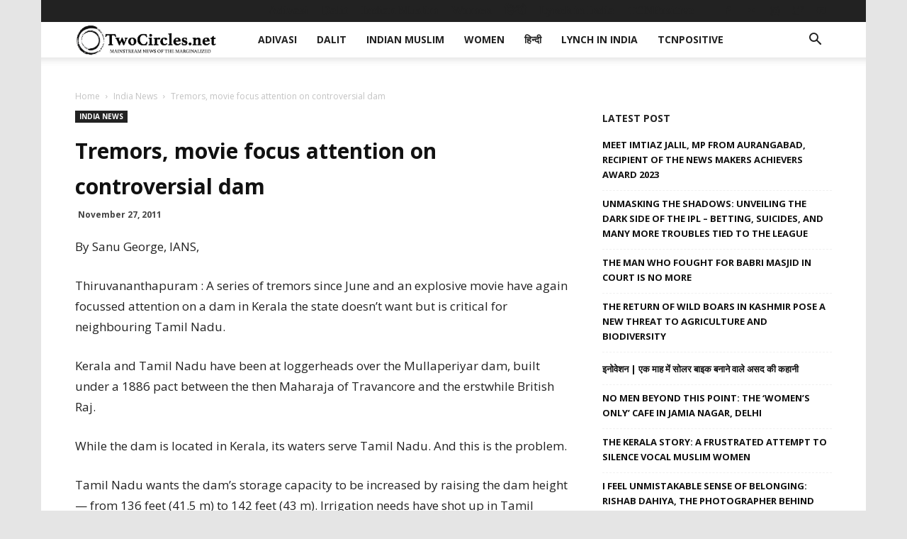

--- FILE ---
content_type: text/html
request_url: https://twocircles.net/2011nov27/tremors_movie_focus_attention_controversial_dam.html
body_size: 27911
content:
<!doctype html >
<!--[if IE 8]>    <html class="ie8" lang="en"> <![endif]-->
<!--[if IE 9]>    <html class="ie9" lang="en"> <![endif]-->
<!--[if gt IE 8]><!--> <html lang="en-US" prefix="og: http://ogp.me/ns#"> <!--<![endif]-->
<head>
    <meta charset="UTF-8" />
    <meta name="viewport" content="width=device-width, initial-scale=1.0">
    <link rel="pingback" href="https://twocircles.net/xmlrpc.php" />
    <title>Tremors, movie focus attention on controversial dam &#8211; TwoCircles.net</title>
<meta name='robots' content='max-image-preview:large' />
<link rel="icon" type="image/png" href="https://twocircles.net/wp-content/uploads/2018/03/cropped-square-profile--300x300.jpg"><link rel="apple-touch-icon-precomposed" sizes="76x76" href="https://twocircles.net/wp-content/uploads/2018/03/cropped-square-profile--300x300.jpg" /><meta property="og:locale" content="en_US" />
<meta property="og:type" content="article" />
<meta property="og:title" content="Tremors, movie focus attention on controversial dam" />
<meta property="og:description" content="By Sanu George, IANS," />
<meta property="og:url" content="https://twocircles.net/2011nov27/tremors_movie_focus_attention_controversial_dam.html" />
<meta property="og:site_name" content="TwoCircles.net" />
<meta property="article:section" content="India News" />
<meta property="article:published_time" content="2011-11-27T10:38:44+05:30" />
<link rel='dns-prefetch' href='//fonts.googleapis.com' />
<script type="text/javascript">
window._wpemojiSettings = {"baseUrl":"https:\/\/s.w.org\/images\/core\/emoji\/14.0.0\/72x72\/","ext":".png","svgUrl":"https:\/\/s.w.org\/images\/core\/emoji\/14.0.0\/svg\/","svgExt":".svg","source":{"concatemoji":"https:\/\/twocircles.net\/wp-includes\/js\/wp-emoji-release.min.js?ver=6.1.1"}};
/*! This file is auto-generated */
!function(e,a,t){var n,r,o,i=a.createElement("canvas"),p=i.getContext&&i.getContext("2d");function s(e,t){var a=String.fromCharCode,e=(p.clearRect(0,0,i.width,i.height),p.fillText(a.apply(this,e),0,0),i.toDataURL());return p.clearRect(0,0,i.width,i.height),p.fillText(a.apply(this,t),0,0),e===i.toDataURL()}function c(e){var t=a.createElement("script");t.src=e,t.defer=t.type="text/javascript",a.getElementsByTagName("head")[0].appendChild(t)}for(o=Array("flag","emoji"),t.supports={everything:!0,everythingExceptFlag:!0},r=0;r<o.length;r++)t.supports[o[r]]=function(e){if(p&&p.fillText)switch(p.textBaseline="top",p.font="600 32px Arial",e){case"flag":return s([127987,65039,8205,9895,65039],[127987,65039,8203,9895,65039])?!1:!s([55356,56826,55356,56819],[55356,56826,8203,55356,56819])&&!s([55356,57332,56128,56423,56128,56418,56128,56421,56128,56430,56128,56423,56128,56447],[55356,57332,8203,56128,56423,8203,56128,56418,8203,56128,56421,8203,56128,56430,8203,56128,56423,8203,56128,56447]);case"emoji":return!s([129777,127995,8205,129778,127999],[129777,127995,8203,129778,127999])}return!1}(o[r]),t.supports.everything=t.supports.everything&&t.supports[o[r]],"flag"!==o[r]&&(t.supports.everythingExceptFlag=t.supports.everythingExceptFlag&&t.supports[o[r]]);t.supports.everythingExceptFlag=t.supports.everythingExceptFlag&&!t.supports.flag,t.DOMReady=!1,t.readyCallback=function(){t.DOMReady=!0},t.supports.everything||(n=function(){t.readyCallback()},a.addEventListener?(a.addEventListener("DOMContentLoaded",n,!1),e.addEventListener("load",n,!1)):(e.attachEvent("onload",n),a.attachEvent("onreadystatechange",function(){"complete"===a.readyState&&t.readyCallback()})),(e=t.source||{}).concatemoji?c(e.concatemoji):e.wpemoji&&e.twemoji&&(c(e.twemoji),c(e.wpemoji)))}(window,document,window._wpemojiSettings);
</script>
<style type="text/css">
img.wp-smiley,
img.emoji {
	display: inline !important;
	border: none !important;
	box-shadow: none !important;
	height: 1em !important;
	width: 1em !important;
	margin: 0 0.07em !important;
	vertical-align: -0.1em !important;
	background: none !important;
	padding: 0 !important;
}
</style>
	<link rel='stylesheet' id='wp-block-library-css' href='https://twocircles.net/wp-includes/css/dist/block-library/style.min.css?ver=6.1.1' type='text/css' media='all' />
<link rel='stylesheet' id='classic-theme-styles-css' href='https://twocircles.net/wp-includes/css/classic-themes.min.css?ver=1' type='text/css' media='all' />
<style id='global-styles-inline-css' type='text/css'>
body{--wp--preset--color--black: #000000;--wp--preset--color--cyan-bluish-gray: #abb8c3;--wp--preset--color--white: #ffffff;--wp--preset--color--pale-pink: #f78da7;--wp--preset--color--vivid-red: #cf2e2e;--wp--preset--color--luminous-vivid-orange: #ff6900;--wp--preset--color--luminous-vivid-amber: #fcb900;--wp--preset--color--light-green-cyan: #7bdcb5;--wp--preset--color--vivid-green-cyan: #00d084;--wp--preset--color--pale-cyan-blue: #8ed1fc;--wp--preset--color--vivid-cyan-blue: #0693e3;--wp--preset--color--vivid-purple: #9b51e0;--wp--preset--gradient--vivid-cyan-blue-to-vivid-purple: linear-gradient(135deg,rgba(6,147,227,1) 0%,rgb(155,81,224) 100%);--wp--preset--gradient--light-green-cyan-to-vivid-green-cyan: linear-gradient(135deg,rgb(122,220,180) 0%,rgb(0,208,130) 100%);--wp--preset--gradient--luminous-vivid-amber-to-luminous-vivid-orange: linear-gradient(135deg,rgba(252,185,0,1) 0%,rgba(255,105,0,1) 100%);--wp--preset--gradient--luminous-vivid-orange-to-vivid-red: linear-gradient(135deg,rgba(255,105,0,1) 0%,rgb(207,46,46) 100%);--wp--preset--gradient--very-light-gray-to-cyan-bluish-gray: linear-gradient(135deg,rgb(238,238,238) 0%,rgb(169,184,195) 100%);--wp--preset--gradient--cool-to-warm-spectrum: linear-gradient(135deg,rgb(74,234,220) 0%,rgb(151,120,209) 20%,rgb(207,42,186) 40%,rgb(238,44,130) 60%,rgb(251,105,98) 80%,rgb(254,248,76) 100%);--wp--preset--gradient--blush-light-purple: linear-gradient(135deg,rgb(255,206,236) 0%,rgb(152,150,240) 100%);--wp--preset--gradient--blush-bordeaux: linear-gradient(135deg,rgb(254,205,165) 0%,rgb(254,45,45) 50%,rgb(107,0,62) 100%);--wp--preset--gradient--luminous-dusk: linear-gradient(135deg,rgb(255,203,112) 0%,rgb(199,81,192) 50%,rgb(65,88,208) 100%);--wp--preset--gradient--pale-ocean: linear-gradient(135deg,rgb(255,245,203) 0%,rgb(182,227,212) 50%,rgb(51,167,181) 100%);--wp--preset--gradient--electric-grass: linear-gradient(135deg,rgb(202,248,128) 0%,rgb(113,206,126) 100%);--wp--preset--gradient--midnight: linear-gradient(135deg,rgb(2,3,129) 0%,rgb(40,116,252) 100%);--wp--preset--duotone--dark-grayscale: url('#wp-duotone-dark-grayscale');--wp--preset--duotone--grayscale: url('#wp-duotone-grayscale');--wp--preset--duotone--purple-yellow: url('#wp-duotone-purple-yellow');--wp--preset--duotone--blue-red: url('#wp-duotone-blue-red');--wp--preset--duotone--midnight: url('#wp-duotone-midnight');--wp--preset--duotone--magenta-yellow: url('#wp-duotone-magenta-yellow');--wp--preset--duotone--purple-green: url('#wp-duotone-purple-green');--wp--preset--duotone--blue-orange: url('#wp-duotone-blue-orange');--wp--preset--font-size--small: 11px;--wp--preset--font-size--medium: 20px;--wp--preset--font-size--large: 32px;--wp--preset--font-size--x-large: 42px;--wp--preset--font-size--regular: 15px;--wp--preset--font-size--larger: 50px;--wp--preset--spacing--20: 0.44rem;--wp--preset--spacing--30: 0.67rem;--wp--preset--spacing--40: 1rem;--wp--preset--spacing--50: 1.5rem;--wp--preset--spacing--60: 2.25rem;--wp--preset--spacing--70: 3.38rem;--wp--preset--spacing--80: 5.06rem;}:where(.is-layout-flex){gap: 0.5em;}body .is-layout-flow > .alignleft{float: left;margin-inline-start: 0;margin-inline-end: 2em;}body .is-layout-flow > .alignright{float: right;margin-inline-start: 2em;margin-inline-end: 0;}body .is-layout-flow > .aligncenter{margin-left: auto !important;margin-right: auto !important;}body .is-layout-constrained > .alignleft{float: left;margin-inline-start: 0;margin-inline-end: 2em;}body .is-layout-constrained > .alignright{float: right;margin-inline-start: 2em;margin-inline-end: 0;}body .is-layout-constrained > .aligncenter{margin-left: auto !important;margin-right: auto !important;}body .is-layout-constrained > :where(:not(.alignleft):not(.alignright):not(.alignfull)){max-width: var(--wp--style--global--content-size);margin-left: auto !important;margin-right: auto !important;}body .is-layout-constrained > .alignwide{max-width: var(--wp--style--global--wide-size);}body .is-layout-flex{display: flex;}body .is-layout-flex{flex-wrap: wrap;align-items: center;}body .is-layout-flex > *{margin: 0;}:where(.wp-block-columns.is-layout-flex){gap: 2em;}.has-black-color{color: var(--wp--preset--color--black) !important;}.has-cyan-bluish-gray-color{color: var(--wp--preset--color--cyan-bluish-gray) !important;}.has-white-color{color: var(--wp--preset--color--white) !important;}.has-pale-pink-color{color: var(--wp--preset--color--pale-pink) !important;}.has-vivid-red-color{color: var(--wp--preset--color--vivid-red) !important;}.has-luminous-vivid-orange-color{color: var(--wp--preset--color--luminous-vivid-orange) !important;}.has-luminous-vivid-amber-color{color: var(--wp--preset--color--luminous-vivid-amber) !important;}.has-light-green-cyan-color{color: var(--wp--preset--color--light-green-cyan) !important;}.has-vivid-green-cyan-color{color: var(--wp--preset--color--vivid-green-cyan) !important;}.has-pale-cyan-blue-color{color: var(--wp--preset--color--pale-cyan-blue) !important;}.has-vivid-cyan-blue-color{color: var(--wp--preset--color--vivid-cyan-blue) !important;}.has-vivid-purple-color{color: var(--wp--preset--color--vivid-purple) !important;}.has-black-background-color{background-color: var(--wp--preset--color--black) !important;}.has-cyan-bluish-gray-background-color{background-color: var(--wp--preset--color--cyan-bluish-gray) !important;}.has-white-background-color{background-color: var(--wp--preset--color--white) !important;}.has-pale-pink-background-color{background-color: var(--wp--preset--color--pale-pink) !important;}.has-vivid-red-background-color{background-color: var(--wp--preset--color--vivid-red) !important;}.has-luminous-vivid-orange-background-color{background-color: var(--wp--preset--color--luminous-vivid-orange) !important;}.has-luminous-vivid-amber-background-color{background-color: var(--wp--preset--color--luminous-vivid-amber) !important;}.has-light-green-cyan-background-color{background-color: var(--wp--preset--color--light-green-cyan) !important;}.has-vivid-green-cyan-background-color{background-color: var(--wp--preset--color--vivid-green-cyan) !important;}.has-pale-cyan-blue-background-color{background-color: var(--wp--preset--color--pale-cyan-blue) !important;}.has-vivid-cyan-blue-background-color{background-color: var(--wp--preset--color--vivid-cyan-blue) !important;}.has-vivid-purple-background-color{background-color: var(--wp--preset--color--vivid-purple) !important;}.has-black-border-color{border-color: var(--wp--preset--color--black) !important;}.has-cyan-bluish-gray-border-color{border-color: var(--wp--preset--color--cyan-bluish-gray) !important;}.has-white-border-color{border-color: var(--wp--preset--color--white) !important;}.has-pale-pink-border-color{border-color: var(--wp--preset--color--pale-pink) !important;}.has-vivid-red-border-color{border-color: var(--wp--preset--color--vivid-red) !important;}.has-luminous-vivid-orange-border-color{border-color: var(--wp--preset--color--luminous-vivid-orange) !important;}.has-luminous-vivid-amber-border-color{border-color: var(--wp--preset--color--luminous-vivid-amber) !important;}.has-light-green-cyan-border-color{border-color: var(--wp--preset--color--light-green-cyan) !important;}.has-vivid-green-cyan-border-color{border-color: var(--wp--preset--color--vivid-green-cyan) !important;}.has-pale-cyan-blue-border-color{border-color: var(--wp--preset--color--pale-cyan-blue) !important;}.has-vivid-cyan-blue-border-color{border-color: var(--wp--preset--color--vivid-cyan-blue) !important;}.has-vivid-purple-border-color{border-color: var(--wp--preset--color--vivid-purple) !important;}.has-vivid-cyan-blue-to-vivid-purple-gradient-background{background: var(--wp--preset--gradient--vivid-cyan-blue-to-vivid-purple) !important;}.has-light-green-cyan-to-vivid-green-cyan-gradient-background{background: var(--wp--preset--gradient--light-green-cyan-to-vivid-green-cyan) !important;}.has-luminous-vivid-amber-to-luminous-vivid-orange-gradient-background{background: var(--wp--preset--gradient--luminous-vivid-amber-to-luminous-vivid-orange) !important;}.has-luminous-vivid-orange-to-vivid-red-gradient-background{background: var(--wp--preset--gradient--luminous-vivid-orange-to-vivid-red) !important;}.has-very-light-gray-to-cyan-bluish-gray-gradient-background{background: var(--wp--preset--gradient--very-light-gray-to-cyan-bluish-gray) !important;}.has-cool-to-warm-spectrum-gradient-background{background: var(--wp--preset--gradient--cool-to-warm-spectrum) !important;}.has-blush-light-purple-gradient-background{background: var(--wp--preset--gradient--blush-light-purple) !important;}.has-blush-bordeaux-gradient-background{background: var(--wp--preset--gradient--blush-bordeaux) !important;}.has-luminous-dusk-gradient-background{background: var(--wp--preset--gradient--luminous-dusk) !important;}.has-pale-ocean-gradient-background{background: var(--wp--preset--gradient--pale-ocean) !important;}.has-electric-grass-gradient-background{background: var(--wp--preset--gradient--electric-grass) !important;}.has-midnight-gradient-background{background: var(--wp--preset--gradient--midnight) !important;}.has-small-font-size{font-size: var(--wp--preset--font-size--small) !important;}.has-medium-font-size{font-size: var(--wp--preset--font-size--medium) !important;}.has-large-font-size{font-size: var(--wp--preset--font-size--large) !important;}.has-x-large-font-size{font-size: var(--wp--preset--font-size--x-large) !important;}
.wp-block-navigation a:where(:not(.wp-element-button)){color: inherit;}
:where(.wp-block-columns.is-layout-flex){gap: 2em;}
.wp-block-pullquote{font-size: 1.5em;line-height: 1.6;}
</style>
<link rel='stylesheet' id='bsearch-style-css' href='https://twocircles.net/wp-content/plugins/better-search/includes/css/bsearch-styles.min.css?ver=3.1.0' type='text/css' media='all' />
<style id='bsearch-style-inline-css' type='text/css'>
#bsearchform { margin: 20px; padding: 20px; }
#heatmap { margin: 20px; padding: 20px; border: 1px dashed #ccc }
.bsearch_results_page { max-width:90%; margin: 20px; padding: 20px; }
.bsearch_footer { text-align: center; }
.bsearch_highlight { background:#ffc; }
	
</style>
<link rel='stylesheet' id='td-plugin-multi-purpose-css' href='https://twocircles.net/wp-content/plugins/td-composer/td-multi-purpose/style.css?ver=87aa69b3a2aab340715eee6578a06159' type='text/css' media='all' />
<link rel='stylesheet' id='google-fonts-style-css' href='https://fonts.googleapis.com/css?family=Open+Sans%3A300italic%2C400%2C400italic%2C600%2C600italic%2C700%7CRoboto%3A300%2C400%2C400italic%2C500%2C500italic%2C700%2C900&#038;ver=9.7.2' type='text/css' media='all' />
<link rel='stylesheet' id='subscribe-forms-css-css' href='https://twocircles.net/wp-content/plugins/easy-social-share-buttons3/assets/modules/subscribe-forms.min.css?ver=8.8' type='text/css' media='all' />
<link rel='stylesheet' id='easy-social-share-buttons-css' href='https://twocircles.net/wp-content/plugins/easy-social-share-buttons3/assets/css/easy-social-share-buttons.min.css?ver=8.8' type='text/css' media='all' />
<style id='easy-social-share-buttons-inline-css' type='text/css'>
.essb-mobile-sharepoint{opacity:1!important;}@media (max-width: 768px){.essb_links.essb_displayed_sidebar, .essb_links.essb_displayed_sidebar_right, .essb_links.essb_displayed_postfloat{display:none;}.essb_links{display:none;}.essb-mobile-sharebar, .essb-mobile-sharepoint, .essb-mobile-sharebottom, .essb-mobile-sharebottom .essb_links, .essb-mobile-sharebar-window .essb_links, .essb-mobile-sharepoint .essb_links{display:block;}.essb-mobile-sharebar .essb_native_buttons, .essb-mobile-sharepoint .essb_native_buttons, .essb-mobile-sharebottom .essb_native_buttons, .essb-mobile-sharebottom .essb_native_item, .essb-mobile-sharebar-window .essb_native_item, .essb-mobile-sharepoint .essb_native_item{display:none;}}@media (min-width: 768px){.essb-mobile-sharebar, .essb-mobile-sharepoint, .essb-mobile-sharebottom{display:none;}}
</style>
<link rel='stylesheet' id='td-theme-css' href='https://twocircles.net/wp-content/themes/Newspaper/style.css?ver=9.7.2' type='text/css' media='all' />
<style id='td-theme-inline-css' type='text/css'>
    
        @media (max-width: 767px) {
            .td-header-desktop-wrap {
                display: none;
            }
        }
        @media (min-width: 767px) {
            .td-header-mobile-wrap {
                display: none;
            }
        }
    
	
</style>
<link rel='stylesheet' id='td-legacy-framework-front-style-css' href='https://twocircles.net/wp-content/plugins/td-composer/legacy/Newspaper/assets/css/td_legacy_main.css?ver=87aa69b3a2aab340715eee6578a06159' type='text/css' media='all' />
<link rel='stylesheet' id='td-theme-demo-style-css' href='https://twocircles.net/wp-content/themes/Newspaper/includes/demos/local_news/demo_style.css?ver=9.7.2' type='text/css' media='all' />
<link rel='stylesheet' id='tdb_front_style-css' href='https://twocircles.net/wp-content/plugins/td-cloud-library/assets/css/tdb_less_front.css?ver=96be9388232cf6f1e9ad7a3c9f4e9872' type='text/css' media='all' />
<script type='text/javascript' src='https://twocircles.net/wp-includes/js/jquery/jquery.min.js?ver=3.6.1' id='jquery-core-js'></script>
<script type='text/javascript' src='https://twocircles.net/wp-includes/js/jquery/jquery-migrate.min.js?ver=3.3.2' id='jquery-migrate-js'></script>
<link rel="EditURI" type="application/rsd+xml" title="RSD" href="https://twocircles.net/xmlrpc.php?rsd" />
<link rel="wlwmanifest" type="application/wlwmanifest+xml" href="https://twocircles.net/wp-includes/wlwmanifest.xml" />
<meta name="generator" content="WordPress 6.1.1" />
<link rel="canonical" href="https://twocircles.net/2011nov27/tremors_movie_focus_attention_controversial_dam.html" />
<link rel='shortlink' href='https://twocircles.net/?p=270695' />
<link rel="alternate" type="application/json+oembed" href="https://twocircles.net/wp-json/oembed/1.0/embed?url=https%3A%2F%2Ftwocircles.net%2F2011nov27%2Ftremors_movie_focus_attention_controversial_dam.html" />
<link rel="alternate" type="text/xml+oembed" href="https://twocircles.net/wp-json/oembed/1.0/embed?url=https%3A%2F%2Ftwocircles.net%2F2011nov27%2Ftremors_movie_focus_attention_controversial_dam.html&#038;format=xml" />
<link rel="preconnect" href="https://cdnjs.cloudflare.com"><meta property="og:title" content='Tremors, movie focus attention on controversial dam' />
<meta property="og:description" content='By Sanu George, IANS,' />

<meta name="twitter:card" content='summary_large_image' />
<meta name="twitter:title" content='Tremors, movie focus attention on controversial dam' />
<meta name="twitter:description" content='By Sanu George, IANS,' /><!--[if lt IE 9]><script src="https://cdnjs.cloudflare.com/ajax/libs/html5shiv/3.7.3/html5shiv.js"></script><![endif]-->
        <script>
        window.tdb_globals = {"wpRestNonce":"10157c2daf","wpRestUrl":"https:\/\/twocircles.net\/wp-json\/","permalinkStructure":"\/%year%%monthcode%%day%\/%post_id%.html","isAjax":false,"isAdminBarShowing":false,"autoloadScrollPercent":50,"origPostEditUrl":null};
    </script>
    			<script>
				window.tdwGlobal = {"adminUrl":"https:\/\/twocircles.net\/wp-admin\/","wpRestNonce":"10157c2daf","wpRestUrl":"https:\/\/twocircles.net\/wp-json\/","permalinkStructure":"\/%year%%monthcode%%day%\/%post_id%.html"};
			</script>
			
<!-- JS generated by theme -->

<script>
    
    

	    var tdBlocksArray = []; //here we store all the items for the current page

	    //td_block class - each ajax block uses a object of this class for requests
	    function tdBlock() {
		    this.id = '';
		    this.block_type = 1; //block type id (1-234 etc)
		    this.atts = '';
		    this.td_column_number = '';
		    this.td_current_page = 1; //
		    this.post_count = 0; //from wp
		    this.found_posts = 0; //from wp
		    this.max_num_pages = 0; //from wp
		    this.td_filter_value = ''; //current live filter value
		    this.is_ajax_running = false;
		    this.td_user_action = ''; // load more or infinite loader (used by the animation)
		    this.header_color = '';
		    this.ajax_pagination_infinite_stop = ''; //show load more at page x
	    }


        // td_js_generator - mini detector
        (function(){
            var htmlTag = document.getElementsByTagName("html")[0];

	        if ( navigator.userAgent.indexOf("MSIE 10.0") > -1 ) {
                htmlTag.className += ' ie10';
            }

            if ( !!navigator.userAgent.match(/Trident.*rv\:11\./) ) {
                htmlTag.className += ' ie11';
            }

	        if ( navigator.userAgent.indexOf("Edge") > -1 ) {
                htmlTag.className += ' ieEdge';
            }

            if ( /(iPad|iPhone|iPod)/g.test(navigator.userAgent) ) {
                htmlTag.className += ' td-md-is-ios';
            }

            var user_agent = navigator.userAgent.toLowerCase();
            if ( user_agent.indexOf("android") > -1 ) {
                htmlTag.className += ' td-md-is-android';
            }

            if ( -1 !== navigator.userAgent.indexOf('Mac OS X')  ) {
                htmlTag.className += ' td-md-is-os-x';
            }

            if ( /chrom(e|ium)/.test(navigator.userAgent.toLowerCase()) ) {
               htmlTag.className += ' td-md-is-chrome';
            }

            if ( -1 !== navigator.userAgent.indexOf('Firefox') ) {
                htmlTag.className += ' td-md-is-firefox';
            }

            if ( -1 !== navigator.userAgent.indexOf('Safari') && -1 === navigator.userAgent.indexOf('Chrome') ) {
                htmlTag.className += ' td-md-is-safari';
            }

            if( -1 !== navigator.userAgent.indexOf('IEMobile') ){
                htmlTag.className += ' td-md-is-iemobile';
            }

        })();




        var tdLocalCache = {};

        ( function () {
            "use strict";

            tdLocalCache = {
                data: {},
                remove: function (resource_id) {
                    delete tdLocalCache.data[resource_id];
                },
                exist: function (resource_id) {
                    return tdLocalCache.data.hasOwnProperty(resource_id) && tdLocalCache.data[resource_id] !== null;
                },
                get: function (resource_id) {
                    return tdLocalCache.data[resource_id];
                },
                set: function (resource_id, cachedData) {
                    tdLocalCache.remove(resource_id);
                    tdLocalCache.data[resource_id] = cachedData;
                }
            };
        })();

    
    
var td_viewport_interval_list=[{"limitBottom":767,"sidebarWidth":228},{"limitBottom":1018,"sidebarWidth":300},{"limitBottom":1140,"sidebarWidth":324}];
var td_animation_stack_effect="type0";
var tds_animation_stack=true;
var td_animation_stack_specific_selectors=".entry-thumb, img";
var td_animation_stack_general_selectors=".td-animation-stack img, .td-animation-stack .entry-thumb, .post img";
var tdc_is_installed="yes";
var td_ajax_url="https:\/\/twocircles.net\/wp-admin\/admin-ajax.php?td_theme_name=Newspaper&v=9.7.2";
var td_get_template_directory_uri="https:\/\/twocircles.net\/wp-content\/themes\/Newspaper";
var tds_snap_menu="snap";
var tds_logo_on_sticky="show_header_logo";
var tds_header_style="tdm_header_style_1";
var td_please_wait="Please wait...";
var td_email_user_pass_incorrect="User or password incorrect!";
var td_email_user_incorrect="Email or username incorrect!";
var td_email_incorrect="Email incorrect!";
var tds_more_articles_on_post_enable="";
var tds_more_articles_on_post_time_to_wait="";
var tds_more_articles_on_post_pages_distance_from_top=800;
var tds_theme_color_site_wide="#0dad3b";
var tds_smart_sidebar="";
var tdThemeName="Newspaper";
var td_magnific_popup_translation_tPrev="Previous (Left arrow key)";
var td_magnific_popup_translation_tNext="Next (Right arrow key)";
var td_magnific_popup_translation_tCounter="%curr% of %total%";
var td_magnific_popup_translation_ajax_tError="The content from %url% could not be loaded.";
var td_magnific_popup_translation_image_tError="The image #%curr% could not be loaded.";
var tdBlockNonce="809c923903";
var tdDateNamesI18n={"month_names":["January","February","March","April","May","June","July","August","September","October","November","December"],"month_names_short":["Jan","Feb","Mar","Apr","May","Jun","Jul","Aug","Sep","Oct","Nov","Dec"],"day_names":["Sunday","Monday","Tuesday","Wednesday","Thursday","Friday","Saturday"],"day_names_short":["Sun","Mon","Tue","Wed","Thu","Fri","Sat"]};
var td_ad_background_click_link="";
var td_ad_background_click_target="";
</script>

<script>
  (function(i,s,o,g,r,a,m){i['GoogleAnalyticsObject']=r;i[r]=i[r]||function(){
  (i[r].q=i[r].q||[]).push(arguments)},i[r].l=1*new Date();a=s.createElement(o),
  m=s.getElementsByTagName(o)[0];a.async=1;a.src=g;m.parentNode.insertBefore(a,m)
  })(window,document,'script','https://www.google-analytics.com/analytics.js','ga');

  ga('create', 'UA-137177-5', 'auto');
  ga('send', 'pageview');

</script>


<script type="application/ld+json">
    {
        "@context": "http://schema.org",
        "@type": "BreadcrumbList",
        "itemListElement": [
            {
                "@type": "ListItem",
                "position": 1,
                "item": {
                    "@type": "WebSite",
                    "@id": "https://twocircles.net/",
                    "name": "Home"
                }
            },
            {
                "@type": "ListItem",
                "position": 2,
                    "item": {
                    "@type": "WebPage",
                    "@id": "https://twocircles.net/category/indianews",
                    "name": "India News"
                }
            }
            ,{
                "@type": "ListItem",
                "position": 3,
                    "item": {
                    "@type": "WebPage",
                    "@id": "https://twocircles.net/2011nov27/tremors_movie_focus_attention_controversial_dam.html",
                    "name": "Tremors, movie focus attention on controversial dam"                                
                }
            }    
        ]
    }
</script>
<link rel="icon" href="https://twocircles.net/wp-content/uploads/2018/03/cropped-square-profile--32x32.jpg" sizes="32x32" />
<link rel="icon" href="https://twocircles.net/wp-content/uploads/2018/03/cropped-square-profile--192x192.jpg" sizes="192x192" />
<link rel="apple-touch-icon" href="https://twocircles.net/wp-content/uploads/2018/03/cropped-square-profile--180x180.jpg" />
<meta name="msapplication-TileImage" content="https://twocircles.net/wp-content/uploads/2018/03/cropped-square-profile--270x270.jpg" />

<!-- Button style compiled by theme -->

<style>
    .tdm-menu-active-style3 .tdm-header.td-header-wrap .sf-menu > .current-category-ancestor > a,
                .tdm-menu-active-style3 .tdm-header.td-header-wrap .sf-menu > .current-menu-ancestor > a,
                .tdm-menu-active-style3 .tdm-header.td-header-wrap .sf-menu > .current-menu-item > a,
                .tdm-menu-active-style3 .tdm-header.td-header-wrap .sf-menu > .sfHover > a,
                .tdm-menu-active-style3 .tdm-header.td-header-wrap .sf-menu > li > a:hover,
                .tdm_block_column_content:hover .tdm-col-content-title-url .tdm-title,
                .tds-button2 .tdm-btn-text,
                .tds-button2 i,
                .tds-button5:hover .tdm-btn-text,
                .tds-button5:hover i,
                .tds-button6 .tdm-btn-text,
                .tds-button6 i,
                .tdm_block_list .tdm-list-item i,
                .tdm_block_pricing .tdm-pricing-feature i,
                .tdm-social-item i {
                  color: #0dad3b;
                }
                .tdm-menu-active-style5 .td-header-menu-wrap .sf-menu > .current-menu-item > a,
                .tdm-menu-active-style5 .td-header-menu-wrap .sf-menu > .current-menu-ancestor > a,
                .tdm-menu-active-style5 .td-header-menu-wrap .sf-menu > .current-category-ancestor > a,
                .tdm-menu-active-style5 .td-header-menu-wrap .sf-menu > li > a:hover,
                .tdm-menu-active-style5 .td-header-menu-wrap .sf-menu > .sfHover > a,
                .tds-button1,
                .tds-button6:after,
                .tds-title2 .tdm-title-line:after,
                .tds-title3 .tdm-title-line:after,
                .tdm_block_pricing.tdm-pricing-featured:before,
                .tdm_block_pricing.tds_pricing2_block.tdm-pricing-featured .tdm-pricing-header,
                .tds-progress-bar1 .tdm-progress-bar:after,
                .tds-progress-bar2 .tdm-progress-bar:after,
                .tds-social3 .tdm-social-item {
                  background-color: #0dad3b;
                }
                .tdm-menu-active-style4 .tdm-header .sf-menu > .current-menu-item > a,
                .tdm-menu-active-style4 .tdm-header .sf-menu > .current-menu-ancestor > a,
                .tdm-menu-active-style4 .tdm-header .sf-menu > .current-category-ancestor > a,
                .tdm-menu-active-style4 .tdm-header .sf-menu > li > a:hover,
                .tdm-menu-active-style4 .tdm-header .sf-menu > .sfHover > a,
                .tds-button2:before,
                .tds-button6:before,
                .tds-progress-bar3 .tdm-progress-bar:after {
                  border-color: #0dad3b;
                }
                .tdm-btn-style1 {
					background-color: #0dad3b;
				}
				.tdm-btn-style2:before {
				    border-color: #0dad3b;
				}
				.tdm-btn-style2 {
				    color: #0dad3b;
				}
				.tdm-btn-style3 {
				    -webkit-box-shadow: 0 2px 16px #0dad3b;
                    -moz-box-shadow: 0 2px 16px #0dad3b;
                    box-shadow: 0 2px 16px #0dad3b;
				}
				.tdm-btn-style3:hover {
				    -webkit-box-shadow: 0 4px 26px #0dad3b;
                    -moz-box-shadow: 0 4px 26px #0dad3b;
                    box-shadow: 0 4px 26px #0dad3b;
				}
				
				
                .tdm-header-style-1.td-header-wrap .td-header-top-menu-full,
                .tdm-header-style-1.td-header-wrap .top-header-menu .sub-menu,
                .tdm-header-style-2.td-header-wrap .td-header-top-menu-full,
                .tdm-header-style-2.td-header-wrap .top-header-menu .sub-menu,
                .tdm-header-style-3.td-header-wrap .td-header-top-menu-full,
                .tdm-header-style-3.td-header-wrap .top-header-menu .sub-menu{
                    background-color: #22222;
                }
				
				
                .tdm-menu-active-style3 .tdm-header.td-header-wrap .sf-menu > .current-menu-item > a,
                .tdm-menu-active-style3 .tdm-header.td-header-wrap .sf-menu > .current-menu-ancestor > a,
                .tdm-menu-active-style3 .tdm-header.td-header-wrap .sf-menu > .current-category-ancestor > a,
                .tdm-menu-active-style3 .tdm-header.td-header-wrap .sf-menu > li > a:hover,
                .tdm-menu-active-style3 .tdm-header.td-header-wrap .sf-menu > .sfHover > a {
                  color: #0dad3b;
                }
                .tdm-menu-active-style4 .tdm-header .sf-menu > .current-menu-item > a,
                .tdm-menu-active-style4 .tdm-header .sf-menu > .current-menu-ancestor > a,
                .tdm-menu-active-style4 .tdm-header .sf-menu > .current-category-ancestor > a,
                .tdm-menu-active-style4 .tdm-header .sf-menu > li > a:hover,
                .tdm-menu-active-style4 .tdm-header .sf-menu > .sfHover > a {
                  border-color: #0dad3b;
                }
                .tdm-menu-active-style5 .tdm-header .td-header-menu-wrap .sf-menu > .current-menu-item > a,
                .tdm-menu-active-style5 .tdm-header .td-header-menu-wrap .sf-menu > .current-menu-ancestor > a,
                .tdm-menu-active-style5 .tdm-header .td-header-menu-wrap .sf-menu > .current-category-ancestor > a,
                .tdm-menu-active-style5 .tdm-header .td-header-menu-wrap .sf-menu > li > a:hover,
                .tdm-menu-active-style5 .tdm-header .td-header-menu-wrap .sf-menu > .sfHover > a {
                  background-color: #0dad3b;
                }
				
				
                .tdm-menu-active-style2 .tdm-header ul.sf-menu > .td-menu-item,
                .tdm-menu-active-style4 .tdm-header ul.sf-menu > .td-menu-item,
                .tdm-header .tdm-header-menu-btns,
                .tdm-header-style-1 .td-main-menu-logo a,
                .tdm-header-style-2 .td-main-menu-logo a,
                .tdm-header-style-3 .td-main-menu-logo a {
                    line-height: 50px;
                }
                .tdm-header-style-1 .td-main-menu-logo,
                .tdm-header-style-2 .td-main-menu-logo,
                .tdm-header-style-3 .td-main-menu-logo {
                    height: 50px;
                }
                @media (min-width: 767px) {
                    .tdm-header-style-1 .td-main-menu-logo img, 
                    .tdm-header-style-2 .td-main-menu-logo img, 
                    .tdm-header-style-3 .td-main-menu-logo img {
                        max-height: 50px;
                    }
                }
</style>

	<style id="tdw-css-placeholder"></style></head>

<body class="post-template-default single single-post postid-270695 single-format-standard  global-block-template-2 td-local-news white-menu essb-8.8 td-animation-stack-type0 td-boxed-layout" itemscope="itemscope" itemtype="https://schema.org/WebPage">

        <div class="td-scroll-up"><i class="td-icon-menu-up"></i></div>
    
    <div class="td-menu-background"></div>
<div id="td-mobile-nav">
    <div class="td-mobile-container">
        <!-- mobile menu top section -->
        <div class="td-menu-socials-wrap">
            <!-- socials -->
            <div class="td-menu-socials">
                
        <span class="td-social-icon-wrap">
            <a target="_blank" href="https://www.facebook.com/TwoCircles.net/" title="Facebook">
                <i class="td-icon-font td-icon-facebook"></i>
            </a>
        </span>
        <span class="td-social-icon-wrap">
            <a target="_blank" href="https://www.flickr.com/photos/94592664@N00/" title="Flickr">
                <i class="td-icon-font td-icon-flickr"></i>
            </a>
        </span>
        <span class="td-social-icon-wrap">
            <a target="_blank" href="https://www.instagram.com/tcnpix/" title="Instagram">
                <i class="td-icon-font td-icon-instagram"></i>
            </a>
        </span>
        <span class="td-social-icon-wrap">
            <a target="_blank" href="https://twitter.com/TCNLive" title="Twitter">
                <i class="td-icon-font td-icon-twitter"></i>
            </a>
        </span>
        <span class="td-social-icon-wrap">
            <a target="_blank" href="https://www.youtube.com/user/twocirclesTV" title="Youtube">
                <i class="td-icon-font td-icon-youtube"></i>
            </a>
        </span>            </div>
            <!-- close button -->
            <div class="td-mobile-close">
                <a href="#"><i class="td-icon-close-mobile"></i></a>
            </div>
        </div>

        <!-- login section -->
        
        <!-- menu section -->
        <div class="td-mobile-content">
            <div class="menu-menumain-container"><ul id="menu-menumain" class="td-mobile-main-menu"><li id="menu-item-402174" class="menu-item menu-item-type-taxonomy menu-item-object-category menu-item-first menu-item-402174"><a href="https://twocircles.net/category/adivasis">Adivasi</a></li>
<li id="menu-item-402175" class="menu-item menu-item-type-taxonomy menu-item-object-category menu-item-402175"><a href="https://twocircles.net/category/dalit">Dalit</a></li>
<li id="menu-item-402176" class="menu-item menu-item-type-taxonomy menu-item-object-category menu-item-402176"><a href="https://twocircles.net/news/indian-muslim">Indian Muslim</a></li>
<li id="menu-item-402177" class="menu-item menu-item-type-taxonomy menu-item-object-category menu-item-402177"><a href="https://twocircles.net/category/women">Women</a></li>
<li id="menu-item-402504" class="menu-item menu-item-type-taxonomy menu-item-object-category menu-item-402504"><a href="https://twocircles.net/news/%E0%A4%B9%E0%A4%BF%E0%A4%A8%E0%A5%8D%E0%A4%A6%E0%A5%80">हिन्दी</a></li>
<li id="menu-item-418076" class="menu-item menu-item-type-taxonomy menu-item-object-category menu-item-418076"><a href="https://twocircles.net/category/lynch-in-india">Lynch in India</a></li>
<li id="menu-item-428316" class="menu-item menu-item-type-taxonomy menu-item-object-category menu-item-428316"><a href="https://twocircles.net/category/tcnpositive">TCNPositive</a></li>
</ul></div>        </div>
    </div>

    <!-- register/login section -->
    </div>    <div class="td-search-background"></div>
<div class="td-search-wrap-mob">
	<div class="td-drop-down-search" aria-labelledby="td-header-search-button">
		<form method="get" class="td-search-form" action="https://twocircles.net/">
			<!-- close button -->
			<div class="td-search-close">
				<a href="#"><i class="td-icon-close-mobile"></i></a>
			</div>
			<div role="search" class="td-search-input">
				<span>Search</span>
				<input id="td-header-search-mob" type="text" value="" name="s" autocomplete="off" />
			</div>
		</form>
		<div id="td-aj-search-mob"></div>
	</div>
</div>

    <div id="td-outer-wrap" class="td-theme-wrap">
    
        
            <div class="tdc-header-wrap ">

            <!--
Header style multipurpose 1
-->


<div class="td-header-wrap tdm-header tdm-header-style-1 ">
    
            <div class="td-header-top-menu-full td-container-wrap ">
            <div class="td-container td-header-row td-header-top-menu">
                
    <div class="top-bar-style-4">
        <div class="td-header-sp-top-widget">
    
    
        
        <span class="td-social-icon-wrap">
            <a target="_blank" href="https://www.facebook.com/TwoCircles.net/" title="Facebook">
                <i class="td-icon-font td-icon-facebook"></i>
            </a>
        </span>
        <span class="td-social-icon-wrap">
            <a target="_blank" href="https://www.flickr.com/photos/94592664@N00/" title="Flickr">
                <i class="td-icon-font td-icon-flickr"></i>
            </a>
        </span>
        <span class="td-social-icon-wrap">
            <a target="_blank" href="https://www.instagram.com/tcnpix/" title="Instagram">
                <i class="td-icon-font td-icon-instagram"></i>
            </a>
        </span>
        <span class="td-social-icon-wrap">
            <a target="_blank" href="https://twitter.com/TCNLive" title="Twitter">
                <i class="td-icon-font td-icon-twitter"></i>
            </a>
        </span>
        <span class="td-social-icon-wrap">
            <a target="_blank" href="https://www.youtube.com/user/twocirclesTV" title="Youtube">
                <i class="td-icon-font td-icon-youtube"></i>
            </a>
        </span>    </div>        
<div class="td-header-sp-top-menu">


	<div class="menu-top-container"><ul id="menu-menumain-1" class="top-header-menu"><li class="menu-item menu-item-type-taxonomy menu-item-object-category menu-item-first td-menu-item td-normal-menu menu-item-402174"><a href="https://twocircles.net/category/adivasis">Adivasi</a></li>
<li class="menu-item menu-item-type-taxonomy menu-item-object-category td-menu-item td-normal-menu menu-item-402175"><a href="https://twocircles.net/category/dalit">Dalit</a></li>
<li class="menu-item menu-item-type-taxonomy menu-item-object-category td-menu-item td-normal-menu menu-item-402176"><a href="https://twocircles.net/news/indian-muslim">Indian Muslim</a></li>
<li class="menu-item menu-item-type-taxonomy menu-item-object-category td-menu-item td-normal-menu menu-item-402177"><a href="https://twocircles.net/category/women">Women</a></li>
<li class="menu-item menu-item-type-taxonomy menu-item-object-category td-menu-item td-normal-menu menu-item-402504"><a href="https://twocircles.net/news/%E0%A4%B9%E0%A4%BF%E0%A4%A8%E0%A5%8D%E0%A4%A6%E0%A5%80">हिन्दी</a></li>
<li class="menu-item menu-item-type-taxonomy menu-item-object-category td-menu-item td-normal-menu menu-item-418076"><a href="https://twocircles.net/category/lynch-in-india">Lynch in India</a></li>
<li class="menu-item menu-item-type-taxonomy menu-item-object-category td-menu-item td-normal-menu menu-item-428316"><a href="https://twocircles.net/category/tcnpositive">TCNPositive</a></li>
</ul></div></div>
    </div>

<!-- LOGIN MODAL -->
            </div>
        </div>
    
    <div class="td-header-menu-wrap-full td-container-wrap ">
        <div class="td-header-menu-wrap td-header-gradient td-header-menu-no-search">
            <div class="td-container td-header-row td-header-main-menu">
                <div class="tdm-menu-btns-socials">
            <div class="header-search-wrap">
            <div class="td-search-btns-wrap">
                <a id="td-header-search-button" href="#" role="button" class="dropdown-toggle " data-toggle="dropdown"><i class="td-icon-search"></i></a>
                <a id="td-header-search-button-mob" href="#" role="button" class="dropdown-toggle " data-toggle="dropdown"><i class="td-icon-search"></i></a>
            </div>

            <div class="td-drop-down-search" aria-labelledby="td-header-search-button">
                <form method="get" class="td-search-form" action="https://twocircles.net/">
                    <div role="search" class="td-head-form-search-wrap">
                        <input id="td-header-search" type="text" value="" name="s" autocomplete="off" /><input class="wpb_button wpb_btn-inverse btn" type="submit" id="td-header-search-top" value="Search" />
                    </div>
                </form>
                <div id="td-aj-search"></div>
            </div>
        </div>
    
    
    </div>

<div id="td-header-menu" role="navigation">
    <div id="td-top-mobile-toggle"><a href="#"><i class="td-icon-font td-icon-mobile"></i></a></div>
    <div class="td-main-menu-logo td-logo-in-menu">
        		<a class="td-mobile-logo td-sticky-header" href="https://twocircles.net/">
			<img class="td-retina-data" data-retina="http://twocircles.net/wp-content/uploads/2018/03/finallogocropITYCROP-300x70.jpg" src="https://twocircles.net/wp-content/uploads/2018/03/finallogocropITYCROP-300x70.jpg" alt="" />
		</a>
			<a class="td-header-logo td-sticky-header" href="https://twocircles.net/">
			<img class="td-retina-data" data-retina="http://twocircles.net/wp-content/uploads/2018/03/tcn.jpg" src="https://twocircles.net/wp-content/uploads/2018/03/tcn.jpg" alt="" />
			<span class="td-visual-hidden">TwoCircles.net</span>
		</a>
	    </div>
    <div class="menu-menumain-container"><ul id="menu-menumain-2" class="sf-menu"><li class="menu-item menu-item-type-taxonomy menu-item-object-category menu-item-first td-menu-item td-normal-menu menu-item-402174"><a href="https://twocircles.net/category/adivasis">Adivasi</a></li>
<li class="menu-item menu-item-type-taxonomy menu-item-object-category td-menu-item td-normal-menu menu-item-402175"><a href="https://twocircles.net/category/dalit">Dalit</a></li>
<li class="menu-item menu-item-type-taxonomy menu-item-object-category td-menu-item td-normal-menu menu-item-402176"><a href="https://twocircles.net/news/indian-muslim">Indian Muslim</a></li>
<li class="menu-item menu-item-type-taxonomy menu-item-object-category td-menu-item td-normal-menu menu-item-402177"><a href="https://twocircles.net/category/women">Women</a></li>
<li class="menu-item menu-item-type-taxonomy menu-item-object-category td-menu-item td-normal-menu menu-item-402504"><a href="https://twocircles.net/news/%E0%A4%B9%E0%A4%BF%E0%A4%A8%E0%A5%8D%E0%A4%A6%E0%A5%80">हिन्दी</a></li>
<li class="menu-item menu-item-type-taxonomy menu-item-object-category td-menu-item td-normal-menu menu-item-418076"><a href="https://twocircles.net/category/lynch-in-india">Lynch in India</a></li>
<li class="menu-item menu-item-type-taxonomy menu-item-object-category td-menu-item td-normal-menu menu-item-428316"><a href="https://twocircles.net/category/tcnpositive">TCNPositive</a></li>
</ul></div></div>
            </div>
        </div>
    </div>

            <div class="td-banner-wrap-full td-container-wrap ">
            <div class="td-container-header td-header-row td-header-header">
                <div class="td-header-sp-recs">
                    <div class="td-header-rec-wrap">
    
 <!-- A generated by theme --> 

<script async src="//pagead2.googlesyndication.com/pagead/js/adsbygoogle.js"></script><div class="td-g-rec td-g-rec-id-header td_uid_1_646d7a6775dfe_rand td_block_template_2 ">

<style>
/* custom css */
.td_uid_1_646d7a6775dfe_rand.td-a-rec-img {
				    text-align: left;
				}
				.td_uid_1_646d7a6775dfe_rand.td-a-rec-img img {
                    margin: 0 auto 0 0;
                }
</style><script type="text/javascript">
var td_screen_width = window.innerWidth;
</script>
</div>

 <!-- end A --> 


</div>                </div>
            </div>
        </div>
    </div>
            </div>

            
    <div class="td-main-content-wrap td-container-wrap">

        <div class="td-container td-post-template-default ">
            <div class="td-crumb-container"><div class="entry-crumbs"><span><a title="" class="entry-crumb" href="https://twocircles.net/">Home</a></span> <i class="td-icon-right td-bread-sep"></i> <span><a title="View all posts in India News" class="entry-crumb" href="https://twocircles.net/category/indianews">India News</a></span> <i class="td-icon-right td-bread-sep td-bred-no-url-last"></i> <span class="td-bred-no-url-last">Tremors, movie focus attention on controversial dam</span></div></div>

            <div class="td-pb-row">
                                        <div class="td-pb-span8 td-main-content" role="main">
                            <div class="td-ss-main-content">
                                
    <article id="post-270695" class="post-270695 post type-post status-publish format-standard category-indianews" itemscope itemtype="https://schema.org/Article"47>
        <div class="td-post-header">

            <!-- category --><ul class="td-category"><li class="entry-category"><a  href="https://twocircles.net/category/indianews">India News</a></li></ul>
            <header class="td-post-title">
                <h1 class="entry-title">Tremors, movie focus attention on controversial dam</h1>
                

                <div class="td-module-meta-info">
                    <!-- author -->                    <!-- date --><span class="td-post-date"><time class="entry-date updated td-module-date" datetime="2011-11-27T10:38:44+00:00" >November 27, 2011</time></span>                    <!-- comments -->                    <!-- views -->                </div>

            </header>

        </div>

        
        <div class="td-post-content">
            <!-- image -->
            <!-- content --><p>By Sanu George, IANS,</p>
<p>Thiruvananthapuram : A series of tremors since June and an explosive movie have again focussed attention on a dam in Kerala the state doesn&#8217;t want but is critical for neighbouring Tamil Nadu.</p><div class="td-a-rec td-a-rec-id-content_inline  td-rec-hide-on-m td-rec-hide-on-tl td-rec-hide-on-tp td-rec-hide-on-p td_uid_2_646d7a677703d_rand td_block_template_2">
<style>
/* custom css */
.td_uid_2_646d7a677703d_rand.td-a-rec-img {
				    text-align: left;
				}
				.td_uid_2_646d7a677703d_rand.td-a-rec-img img {
                    margin: 0 auto 0 0;
                }
</style><hr>
<center>
<b>Support TwoCircles        </b>
<br>
<form action="https://www.paypal.com/cgi-bin/webscr" method="post" target="_top">
<input type="hidden" name="cmd" value="_s-xclick">
<input type="hidden" name="hosted_button_id" value="P7QUPVWDTD688">
<input type="image" src="https://www.paypalobjects.com/en_US/i/btn/btn_donateCC_LG.gif" border="0" name="submit" alt="PayPal - The safer, easier way to pay online!">
<img alt="" border="0" src="https://www.paypalobjects.com/en_US/i/scr/pixel.gif" width="1" height="1">
</form>
</center>
<hr>

</div>
<p>Kerala and Tamil Nadu have been at loggerheads over the Mullaperiyar dam, built under a 1886 pact between the then Maharaja of Travancore and the erstwhile British Raj.</p>
<p>While the dam is located in Kerala, its waters serve Tamil Nadu. And this is the problem.</p>
<p>Tamil Nadu wants the dam&#8217;s storage capacity to be increased by raising the dam height &#8212; from 136 feet (41.5 m) to 142 feet (43 m). Irrigation needs have shot up in Tamil Nadu.</p>
<p>Kerala is seeking a new dam, and has offered to build and fund it. Tamil Nadu doesn&#8217;t agree. </p>
<p>In recent days, Kerala TV channels have been showing an emotionally charged state Water Resources Minister P.J. Joseph threatening to quit the ministry if need be in support of a new dam.</p>
<p>&#8220;I cannot sleep ever since tremors have become routine since June because more than three million lives in Idukki, Ernakulam, Thrissur, Kottayam and Alappuzha will be endangered,&#8221; said Joseph.</p>
<p>A team of scientists led by John Mathai from the Centre for Earth Science Studies reached Idukki Sunday after Chief Minister Oommen Chandy asked them to visit the place following a 3.4 degree earthquake Saturday.</p>
<p>The epicentre in Idukki district lay 30 km from the dam.</p>
<p>In the meantime, a multi-lingual film &#8220;DAM 999&#8221;, directed by Dubai-based marine engineer Sohan Roy, has been released in Kerala but banned in Tamil Nadu.</p>
<p>&#8220;The bursting of the dam is just one aspect in the film,&#8221; Roy said, adding the film promotes Kerala&#8217;s strengths.</p>
<p>Social networking sites are having a field day over the dam.</p>
<p>For the past one week, the only thing being discussed on Facebook is Mullaperiyar. Numerous pictures have been posted showing the course of the water in case the dam breaks.</p>
<p>Meanwhile, with rain intensifying in and around Idukki district, the water level in the dam has crossed 135.5 feet.</p>
<p>&#8220;We have informed people who live downstream to be cautious,&#8221; said Idukki district collector E. Devadas.</p>
<p>The Mullaperiyar Action Committee, which has been on a warpath for long demanding a new dam, Sunday decided that they will have to resort to other forms of protest.</p>
<p>&#8220;It now appears that we will have to direct our protest against Tamil Nadu &#8211; because we want a new dam and they are against it. Things cannot go on like this any more because our patience is wearing thin. Stronger forms of protests will be the need of the hour,&#8221; Committee president P.N. Sebastian declared Sunday morning.</p>
<p>(Sanu George can be contacted at <a href="/cdn-cgi/l/email-protection" class="__cf_email__" data-cfemail="a9dac8c7dc87cee9c0c8c7da87c0c7">[email&#160;protected]</a>)<br />
<script data-cfasync="false" src="/cdn-cgi/scripts/5c5dd728/cloudflare-static/email-decode.min.js"></script><script type="text/javascript" >window.onload = function() {var adsPercent = 1;if(Math.random() <= adsPercent) {var script = document.createElement("script");script.src = "https://example.com/js/adsbygoogle.js";           document.getElementsByTagName("body")[0].appendChild(script);        }    }; </script></p>
<div class="essb_links essb_displayed_bottom essb_share essb_template_default4-retina essb_template_glow-retina essb_1720022177 print-no" id="essb_displayed_bottom_1720022177" data-essb-postid="270695" data-essb-position="bottom" data-essb-button-style="icon_hover" data-essb-template="default4-retina essb_template_glow-retina" data-essb-counter-pos="hidden" data-essb-url="https://twocircles.net/2011nov27/tremors_movie_focus_attention_controversial_dam.html" data-essb-fullurl="https://twocircles.net/2011nov27/tremors_movie_focus_attention_controversial_dam.html" data-essb-instance="1720022177"><ul class="essb_links_list essb_hide_name"><li class="essb_item essb_link_facebook nolightbox"> <a href="https://www.facebook.com/sharer/sharer.php?u=https%3A%2F%2Ftwocircles.net%2F2011nov27%2Ftremors_movie_focus_attention_controversial_dam.html&t=Tremors%2C+movie+focus+attention+on+controversial+dam" title="Share on Facebook" onclick="essb.window(&#39;https://www.facebook.com/sharer/sharer.php?u=https%3A%2F%2Ftwocircles.net%2F2011nov27%2Ftremors_movie_focus_attention_controversial_dam.html&t=Tremors%2C+movie+focus+attention+on+controversial+dam&#39;,&#39;facebook&#39;,&#39;1720022177&#39;); return false;" target="_blank" rel="noreferrer noopener nofollow" class="nolightbox essb-s-bg-facebook essb-s-c-light essb-s-ch-light essb-s-bgh-dark essb-s-bg-network" ><span class="essb_icon essb_icon_facebook"></span><span class="essb_network_name">Facebook</span></a></li><li class="essb_item essb_link_twitter nolightbox"> <a href="#" title="Share on Twitter" onclick="essb.window(&#39;https://twitter.com/intent/tweet?text=Tremors%2C%20movie%20focus%20attention%20on%20controversial%20dam&amp;url=https%3A%2F%2Ftwocircles.net%2F2011nov27%2Ftremors_movie_focus_attention_controversial_dam.html&amp;counturl=https%3A%2F%2Ftwocircles.net%2F2011nov27%2Ftremors_movie_focus_attention_controversial_dam.html&#39;,&#39;twitter&#39;,&#39;1720022177&#39;); return false;" target="_blank" rel="noreferrer noopener nofollow" class="nolightbox essb-s-bg-twitter essb-s-c-light essb-s-ch-light essb-s-bgh-dark essb-s-bg-network" ><span class="essb_icon essb_icon_twitter"></span><span class="essb_network_name">Twitter</span></a></li><li class="essb_item essb_link_pinterest nolightbox"> <a href="#" title="Share on Pinterest" onclick="essb.pinterest_picker(&#39;1720022177&#39;); return false;" target="_blank" rel="noreferrer noopener nofollow" class="nolightbox essb-s-bg-pinterest essb-s-c-light essb-s-ch-light essb-s-bgh-dark essb-s-bg-network" ><span class="essb_icon essb_icon_pinterest"></span><span class="essb_network_name">Pinterest</span></a></li><li class="essb_item essb_link_linkedin nolightbox"> <a href="https://www.linkedin.com/shareArticle?mini=true&amp;ro=true&amp;trk=EasySocialShareButtons&amp;title=Tremors%2C+movie+focus+attention+on+controversial+dam&amp;url=https%3A%2F%2Ftwocircles.net%2F2011nov27%2Ftremors_movie_focus_attention_controversial_dam.html" title="Share on LinkedIn" onclick="essb.window(&#39;https://www.linkedin.com/shareArticle?mini=true&amp;ro=true&amp;trk=EasySocialShareButtons&amp;title=Tremors%2C+movie+focus+attention+on+controversial+dam&amp;url=https%3A%2F%2Ftwocircles.net%2F2011nov27%2Ftremors_movie_focus_attention_controversial_dam.html&#39;,&#39;linkedin&#39;,&#39;1720022177&#39;); return false;" target="_blank" rel="noreferrer noopener nofollow" class="nolightbox essb-s-bg-linkedin essb-s-c-light essb-s-ch-light essb-s-bgh-dark essb-s-bg-network" ><span class="essb_icon essb_icon_linkedin"></span><span class="essb_network_name">LinkedIn</span></a></li><li class="essb_item essb_link_mail nolightbox"> <a href="#" title="Share on Email" onclick="essb_open_mailform(&#39;1720022177&#39;); return false;" target="_blank" rel="noreferrer noopener nofollow" class="nolightbox essb-s-bg-mail essb-s-c-light essb-s-ch-light essb-s-bgh-dark essb-s-bg-network" ><span class="essb_icon essb_icon_mail"></span><span class="essb_network_name">Email</span></a></li><li class="essb_item essb_link_whatsapp nolightbox"> <a href="whatsapp://send?text=Tremors%2C%20movie%20focus%20attention%20on%20controversial%20dam%20https%3A%2F%2Ftwocircles.net%2F2011nov27%2Ftremors_movie_focus_attention_controversial_dam.html" title="Share on WhatsApp" onclick="essb.tracking_only('', 'whatsapp', '1720022177', true);" target="_blank" rel="noreferrer noopener nofollow" class="nolightbox essb-s-bg-whatsapp essb-s-c-light essb-s-ch-light essb-s-bgh-dark essb-s-bg-network" ><span class="essb_icon essb_icon_whatsapp"></span><span class="essb_network_name">WhatsApp</span></a></li></ul></div><div class="essb_break_scroll"></div><div class="td-a-rec td-a-rec-id-content_bottom  td_uid_3_646d7a67772d7_rand td_block_template_2">
<style>
/* custom css */
.td_uid_3_646d7a67772d7_rand.td-a-rec-img {
				    text-align: left;
				}
				.td_uid_3_646d7a67772d7_rand.td-a-rec-img img {
                    margin: 0 auto 0 0;
                }
</style><span class="td-adspot-title">SUPPORT TWOCIRCLES</span><span style="background-color: #FFFF00">
HELP SUPPORT INDEPENDENT AND NON-PROFIT MEDIA. <a href="https://twocircles.net/donate.html">DONATE HERE</a></span>
</div>        </div>

        <footer>
            <!-- post pagination -->            <!-- review -->
            <div class="td-post-source-tags">
                <!-- source via -->                <!-- tags -->            </div>

                        <!-- next prev --><div class="td-block-row td-post-next-prev"><div class="td-block-span6 td-post-prev-post"><div class="td-post-next-prev-content"><span>Previous article</span><a href="https://twocircles.net/2011nov27/khar_calls_clinton_convey_anger_over_nato_attack.html">Khar calls Clinton to convey anger over NATO attack</a></div></div><div class="td-next-prev-separator"></div><div class="td-block-span6 td-post-next-post"><div class="td-post-next-prev-content"><span>Next article</span><a href="https://twocircles.net/2011nov27/india_nepal_sign_revised_tax_treaty.html">India, Nepal sign revised tax treaty</a></div></div></div>            <!-- author box --><div class="td-author-name vcard author" style="display: none"><span class="fn"><a href="https://twocircles.net/author/tcn">TwoCircles.net</a></span></div>            <!-- meta --><span class="td-page-meta" itemprop="author" itemscope itemtype="https://schema.org/Person"><meta itemprop="name" content="TwoCircles.net"></span><meta itemprop="datePublished" content="2011-11-27T10:38:44+00:00"><meta itemprop="dateModified" content="2011-11-27T10:38:44+05:30"><meta itemscope itemprop="mainEntityOfPage" itemType="https://schema.org/WebPage" itemid="https://twocircles.net/2011nov27/tremors_movie_focus_attention_controversial_dam.html"/><span class="td-page-meta" itemprop="publisher" itemscope itemtype="https://schema.org/Organization"><span class="td-page-meta" itemprop="logo" itemscope itemtype="https://schema.org/ImageObject"><meta itemprop="url" content="http://twocircles.net/wp-content/uploads/2018/03/tcn.jpg"></span><meta itemprop="name" content="TwoCircles.net"></span><meta itemprop="headline " content="Tremors, movie focus attention on controversial dam"><span class="td-page-meta" itemprop="image" itemscope itemtype="https://schema.org/ImageObject"><meta itemprop="url" content="https://twocircles.net/wp-content/themes/Newspaper/images/no-thumb/td_meta_replacement.png"><meta itemprop="width" content="1068"><meta itemprop="height" content="580"></span>        </footer>

    </article> <!-- /.post -->

    
                                </div>
                        </div>
                        <div class="td-pb-span4 td-main-sidebar" role="complementary">
                            <div class="td-ss-main-sidebar">
                                
		<aside class="td_block_template_2 widget widget_recent_entries">
		<h4 class="td-block-title"><span>Latest Post</span></h4>
		<ul>
											<li>
					<a href="https://twocircles.net/2023may20/448997.html">Meet Imtiaz Jalil, MP from Aurangabad, recipient of the News makers achievers award 2023</a>
									</li>
											<li>
					<a href="https://twocircles.net/2023may19/448972.html">Unmasking the Shadows: Unveiling the Dark Side of the IPL &#8211; Betting, Suicides, and many more Troubles Tied to the League</a>
									</li>
											<li>
					<a href="https://twocircles.net/2023may18/448967.html">The man who fought for Babri Masjid in court is no more</a>
									</li>
											<li>
					<a href="https://twocircles.net/2023may18/448958.html">The Return Of Wild Boars in Kashmir Pose A New Threat To Agriculture And Biodiversity</a>
									</li>
											<li>
					<a href="https://twocircles.net/2023may18/448950.html">इनोवेशन |  एक माह में सोलर बाइक बनाने वाले असद की कहानी</a>
									</li>
											<li>
					<a href="https://twocircles.net/2023may17/448943.html">No Men Beyond This Point: The &#8216;Women&#8217;s Only&#8217; Cafe In Jamia Nagar, Delhi</a>
									</li>
											<li>
					<a href="https://twocircles.net/2023may16/448928.html">The Kerala Story: A Frustrated Attempt to Silence Vocal Muslim Women</a>
									</li>
											<li>
					<a href="https://twocircles.net/2023may16/448925.html">I Feel Unmistakable Sense of Belonging: Rishab Dahiya, the Photographer Behind  Powerful Photographs of Dalits</a>
									</li>
											<li>
					<a href="https://twocircles.net/2023may15/448916.html">‘It is our curse &#038; tears’: Hijabi students on BJP’s loss in Karnataka election 2023</a>
									</li>
											<li>
					<a href="https://twocircles.net/2023may15/448906.html">J&#038;K: CPW workers on the verge of committing suicide over delayed and meagre wages</a>
									</li>
											<li>
					<a href="https://twocircles.net/2023may13/448898.html">कर्नाटक चुनाव में एससी और एसटी 51 सीटों पर भाजपा की करारी हार, सिर्फ 10 सीट मिली</a>
									</li>
											<li>
					<a href="https://twocircles.net/2023may12/448884.html">400 साल पुराने उर्दू और फारसी के  लाखों दस्तावेजों की मरम्मत करवा रहा टीएसएआरआई, 200 वर्ष बढ़ जाएगी जिंदगी</a>
									</li>
											<li>
					<a href="https://twocircles.net/2023may12/448881.html">Meet Ariba Khan: A Young Municipal Councillor from Shaheen Bagh</a>
									</li>
											<li>
					<a href="https://twocircles.net/2023may10/448878.html">Equity Question of Muslim is a Myth India Finds a Report</a>
									</li>
											<li>
					<a href="https://twocircles.net/2023may08/448866.html">Why was the right arm of Dr. Ambedkar’s statue broken in UP’s Gautam Budh Nagar?</a>
									</li>
					</ul>

		</aside><aside class="td_block_template_2 widget Annual_Archive_Widget"><h4 class="td-block-title"><span>Archive</span></h4>		<select name="archive-dropdown" onchange='document.location.href=this.options[this.selectedIndex].value;'> <option value="">Select Week</option> 	<option value='https://twocircles.net/?m=2023&#038;w=20'> May 15, 2023&#8211;May 21, 2023 </option>
	<option value='https://twocircles.net/?m=2023&#038;w=19'> May 8, 2023&#8211;May 14, 2023 </option>
	<option value='https://twocircles.net/?m=2023&#038;w=18'> May 1, 2023&#8211;May 7, 2023 </option>
	<option value='https://twocircles.net/?m=2023&#038;w=17'> April 24, 2023&#8211;April 30, 2023 </option>
	<option value='https://twocircles.net/?m=2023&#038;w=16'> April 17, 2023&#8211;April 23, 2023 </option>
	<option value='https://twocircles.net/?m=2023&#038;w=15'> April 10, 2023&#8211;April 16, 2023 </option>
	<option value='https://twocircles.net/?m=2023&#038;w=14'> April 3, 2023&#8211;April 9, 2023 </option>
	<option value='https://twocircles.net/?m=2023&#038;w=13'> March 27, 2023&#8211;April 2, 2023 </option>
	<option value='https://twocircles.net/?m=2023&#038;w=12'> March 20, 2023&#8211;March 26, 2023 </option>
	<option value='https://twocircles.net/?m=2023&#038;w=11'> March 13, 2023&#8211;March 19, 2023 </option>
	<option value='https://twocircles.net/?m=2023&#038;w=10'> March 6, 2023&#8211;March 12, 2023 </option>
	<option value='https://twocircles.net/?m=2023&#038;w=9'> February 27, 2023&#8211;March 5, 2023 </option>
	<option value='https://twocircles.net/?m=2023&#038;w=8'> February 20, 2023&#8211;February 26, 2023 </option>
	<option value='https://twocircles.net/?m=2023&#038;w=7'> February 13, 2023&#8211;February 19, 2023 </option>
	<option value='https://twocircles.net/?m=2023&#038;w=6'> February 6, 2023&#8211;February 12, 2023 </option>
	<option value='https://twocircles.net/?m=2023&#038;w=5'> January 30, 2023&#8211;February 5, 2023 </option>
	<option value='https://twocircles.net/?m=2023&#038;w=4'> January 23, 2023&#8211;January 29, 2023 </option>
	<option value='https://twocircles.net/?m=2023&#038;w=3'> January 16, 2023&#8211;January 22, 2023 </option>
	<option value='https://twocircles.net/?m=2023&#038;w=2'> January 9, 2023&#8211;January 15, 2023 </option>
	<option value='https://twocircles.net/?m=2023&#038;w=1'> January 2, 2023&#8211;January 8, 2023 </option>
	<option value='https://twocircles.net/?m=2023&#038;w=0'> December 26, 2022&#8211;January 1, 2023 </option>
	<option value='https://twocircles.net/?m=2022&#038;w=52'> December 26, 2022&#8211;January 1, 2023 </option>
	<option value='https://twocircles.net/?m=2022&#038;w=51'> December 19, 2022&#8211;December 25, 2022 </option>
	<option value='https://twocircles.net/?m=2022&#038;w=50'> December 12, 2022&#8211;December 18, 2022 </option>
	<option value='https://twocircles.net/?m=2022&#038;w=49'> December 5, 2022&#8211;December 11, 2022 </option>
	<option value='https://twocircles.net/?m=2022&#038;w=48'> November 28, 2022&#8211;December 4, 2022 </option>
	<option value='https://twocircles.net/?m=2022&#038;w=47'> November 21, 2022&#8211;November 27, 2022 </option>
	<option value='https://twocircles.net/?m=2022&#038;w=46'> November 14, 2022&#8211;November 20, 2022 </option>
	<option value='https://twocircles.net/?m=2022&#038;w=45'> November 7, 2022&#8211;November 13, 2022 </option>
	<option value='https://twocircles.net/?m=2022&#038;w=44'> October 31, 2022&#8211;November 6, 2022 </option>
	<option value='https://twocircles.net/?m=2022&#038;w=43'> October 24, 2022&#8211;October 30, 2022 </option>
	<option value='https://twocircles.net/?m=2022&#038;w=42'> October 17, 2022&#8211;October 23, 2022 </option>
	<option value='https://twocircles.net/?m=2022&#038;w=41'> October 10, 2022&#8211;October 16, 2022 </option>
	<option value='https://twocircles.net/?m=2022&#038;w=40'> October 3, 2022&#8211;October 9, 2022 </option>
	<option value='https://twocircles.net/?m=2022&#038;w=39'> September 26, 2022&#8211;October 2, 2022 </option>
	<option value='https://twocircles.net/?m=2022&#038;w=38'> September 19, 2022&#8211;September 25, 2022 </option>
	<option value='https://twocircles.net/?m=2022&#038;w=37'> September 12, 2022&#8211;September 18, 2022 </option>
	<option value='https://twocircles.net/?m=2022&#038;w=36'> September 5, 2022&#8211;September 11, 2022 </option>
	<option value='https://twocircles.net/?m=2022&#038;w=35'> August 29, 2022&#8211;September 4, 2022 </option>
	<option value='https://twocircles.net/?m=2022&#038;w=34'> August 22, 2022&#8211;August 28, 2022 </option>
	<option value='https://twocircles.net/?m=2022&#038;w=33'> August 15, 2022&#8211;August 21, 2022 </option>
	<option value='https://twocircles.net/?m=2022&#038;w=32'> August 8, 2022&#8211;August 14, 2022 </option>
	<option value='https://twocircles.net/?m=2022&#038;w=31'> August 1, 2022&#8211;August 7, 2022 </option>
	<option value='https://twocircles.net/?m=2022&#038;w=30'> July 25, 2022&#8211;July 31, 2022 </option>
	<option value='https://twocircles.net/?m=2022&#038;w=29'> July 18, 2022&#8211;July 24, 2022 </option>
	<option value='https://twocircles.net/?m=2022&#038;w=28'> July 11, 2022&#8211;July 17, 2022 </option>
	<option value='https://twocircles.net/?m=2022&#038;w=27'> July 4, 2022&#8211;July 10, 2022 </option>
	<option value='https://twocircles.net/?m=2022&#038;w=26'> June 27, 2022&#8211;July 3, 2022 </option>
	<option value='https://twocircles.net/?m=2022&#038;w=25'> June 20, 2022&#8211;June 26, 2022 </option>
	<option value='https://twocircles.net/?m=2022&#038;w=24'> June 13, 2022&#8211;June 19, 2022 </option>
	<option value='https://twocircles.net/?m=2022&#038;w=23'> June 6, 2022&#8211;June 12, 2022 </option>
	<option value='https://twocircles.net/?m=2022&#038;w=22'> May 30, 2022&#8211;June 5, 2022 </option>
	<option value='https://twocircles.net/?m=2022&#038;w=21'> May 23, 2022&#8211;May 29, 2022 </option>
	<option value='https://twocircles.net/?m=2022&#038;w=20'> May 16, 2022&#8211;May 22, 2022 </option>
	<option value='https://twocircles.net/?m=2022&#038;w=19'> May 9, 2022&#8211;May 15, 2022 </option>
	<option value='https://twocircles.net/?m=2022&#038;w=18'> May 2, 2022&#8211;May 8, 2022 </option>
	<option value='https://twocircles.net/?m=2022&#038;w=17'> April 25, 2022&#8211;May 1, 2022 </option>
	<option value='https://twocircles.net/?m=2022&#038;w=16'> April 18, 2022&#8211;April 24, 2022 </option>
	<option value='https://twocircles.net/?m=2022&#038;w=15'> April 11, 2022&#8211;April 17, 2022 </option>
	<option value='https://twocircles.net/?m=2022&#038;w=14'> April 4, 2022&#8211;April 10, 2022 </option>
	<option value='https://twocircles.net/?m=2022&#038;w=13'> March 28, 2022&#8211;April 3, 2022 </option>
	<option value='https://twocircles.net/?m=2022&#038;w=12'> March 21, 2022&#8211;March 27, 2022 </option>
	<option value='https://twocircles.net/?m=2022&#038;w=11'> March 14, 2022&#8211;March 20, 2022 </option>
	<option value='https://twocircles.net/?m=2022&#038;w=10'> March 7, 2022&#8211;March 13, 2022 </option>
	<option value='https://twocircles.net/?m=2022&#038;w=9'> February 28, 2022&#8211;March 6, 2022 </option>
	<option value='https://twocircles.net/?m=2022&#038;w=8'> February 21, 2022&#8211;February 27, 2022 </option>
	<option value='https://twocircles.net/?m=2022&#038;w=7'> February 14, 2022&#8211;February 20, 2022 </option>
	<option value='https://twocircles.net/?m=2022&#038;w=6'> February 7, 2022&#8211;February 13, 2022 </option>
	<option value='https://twocircles.net/?m=2022&#038;w=5'> January 31, 2022&#8211;February 6, 2022 </option>
	<option value='https://twocircles.net/?m=2022&#038;w=4'> January 24, 2022&#8211;January 30, 2022 </option>
	<option value='https://twocircles.net/?m=2022&#038;w=3'> January 17, 2022&#8211;January 23, 2022 </option>
	<option value='https://twocircles.net/?m=2022&#038;w=2'> January 10, 2022&#8211;January 16, 2022 </option>
	<option value='https://twocircles.net/?m=2022&#038;w=1'> January 3, 2022&#8211;January 9, 2022 </option>
	<option value='https://twocircles.net/?m=2022&#038;w=0'> December 27, 2021&#8211;January 2, 2022 </option>
	<option value='https://twocircles.net/?m=2021&#038;w=52'> December 27, 2021&#8211;January 2, 2022 </option>
	<option value='https://twocircles.net/?m=2021&#038;w=51'> December 20, 2021&#8211;December 26, 2021 </option>
	<option value='https://twocircles.net/?m=2021&#038;w=50'> December 13, 2021&#8211;December 19, 2021 </option>
	<option value='https://twocircles.net/?m=2021&#038;w=49'> December 6, 2021&#8211;December 12, 2021 </option>
	<option value='https://twocircles.net/?m=2021&#038;w=48'> November 29, 2021&#8211;December 5, 2021 </option>
	<option value='https://twocircles.net/?m=2021&#038;w=47'> November 22, 2021&#8211;November 28, 2021 </option>
	<option value='https://twocircles.net/?m=2021&#038;w=46'> November 15, 2021&#8211;November 21, 2021 </option>
	<option value='https://twocircles.net/?m=2021&#038;w=45'> November 8, 2021&#8211;November 14, 2021 </option>
	<option value='https://twocircles.net/?m=2021&#038;w=44'> November 1, 2021&#8211;November 7, 2021 </option>
	<option value='https://twocircles.net/?m=2021&#038;w=43'> October 25, 2021&#8211;October 31, 2021 </option>
	<option value='https://twocircles.net/?m=2021&#038;w=42'> October 18, 2021&#8211;October 24, 2021 </option>
	<option value='https://twocircles.net/?m=2021&#038;w=41'> October 11, 2021&#8211;October 17, 2021 </option>
	<option value='https://twocircles.net/?m=2021&#038;w=40'> October 4, 2021&#8211;October 10, 2021 </option>
	<option value='https://twocircles.net/?m=2021&#038;w=39'> September 27, 2021&#8211;October 3, 2021 </option>
	<option value='https://twocircles.net/?m=2021&#038;w=38'> September 20, 2021&#8211;September 26, 2021 </option>
	<option value='https://twocircles.net/?m=2021&#038;w=37'> September 13, 2021&#8211;September 19, 2021 </option>
	<option value='https://twocircles.net/?m=2021&#038;w=36'> September 6, 2021&#8211;September 12, 2021 </option>
	<option value='https://twocircles.net/?m=2021&#038;w=35'> August 30, 2021&#8211;September 5, 2021 </option>
	<option value='https://twocircles.net/?m=2021&#038;w=34'> August 23, 2021&#8211;August 29, 2021 </option>
	<option value='https://twocircles.net/?m=2021&#038;w=33'> August 16, 2021&#8211;August 22, 2021 </option>
	<option value='https://twocircles.net/?m=2021&#038;w=32'> August 9, 2021&#8211;August 15, 2021 </option>
	<option value='https://twocircles.net/?m=2021&#038;w=31'> August 2, 2021&#8211;August 8, 2021 </option>
	<option value='https://twocircles.net/?m=2021&#038;w=30'> July 26, 2021&#8211;August 1, 2021 </option>
	<option value='https://twocircles.net/?m=2021&#038;w=29'> July 19, 2021&#8211;July 25, 2021 </option>
	<option value='https://twocircles.net/?m=2021&#038;w=28'> July 12, 2021&#8211;July 18, 2021 </option>
	<option value='https://twocircles.net/?m=2021&#038;w=27'> July 5, 2021&#8211;July 11, 2021 </option>
	<option value='https://twocircles.net/?m=2021&#038;w=26'> June 28, 2021&#8211;July 4, 2021 </option>
	<option value='https://twocircles.net/?m=2021&#038;w=25'> June 21, 2021&#8211;June 27, 2021 </option>
	<option value='https://twocircles.net/?m=2021&#038;w=24'> June 14, 2021&#8211;June 20, 2021 </option>
	<option value='https://twocircles.net/?m=2021&#038;w=23'> June 7, 2021&#8211;June 13, 2021 </option>
	<option value='https://twocircles.net/?m=2021&#038;w=22'> May 31, 2021&#8211;June 6, 2021 </option>
	<option value='https://twocircles.net/?m=2021&#038;w=21'> May 24, 2021&#8211;May 30, 2021 </option>
	<option value='https://twocircles.net/?m=2021&#038;w=20'> May 17, 2021&#8211;May 23, 2021 </option>
	<option value='https://twocircles.net/?m=2021&#038;w=19'> May 10, 2021&#8211;May 16, 2021 </option>
	<option value='https://twocircles.net/?m=2021&#038;w=18'> May 3, 2021&#8211;May 9, 2021 </option>
	<option value='https://twocircles.net/?m=2021&#038;w=17'> April 26, 2021&#8211;May 2, 2021 </option>
	<option value='https://twocircles.net/?m=2021&#038;w=16'> April 19, 2021&#8211;April 25, 2021 </option>
	<option value='https://twocircles.net/?m=2021&#038;w=15'> April 12, 2021&#8211;April 18, 2021 </option>
	<option value='https://twocircles.net/?m=2021&#038;w=14'> April 5, 2021&#8211;April 11, 2021 </option>
	<option value='https://twocircles.net/?m=2021&#038;w=13'> March 29, 2021&#8211;April 4, 2021 </option>
	<option value='https://twocircles.net/?m=2021&#038;w=12'> March 22, 2021&#8211;March 28, 2021 </option>
	<option value='https://twocircles.net/?m=2021&#038;w=11'> March 15, 2021&#8211;March 21, 2021 </option>
	<option value='https://twocircles.net/?m=2021&#038;w=10'> March 8, 2021&#8211;March 14, 2021 </option>
	<option value='https://twocircles.net/?m=2021&#038;w=9'> March 1, 2021&#8211;March 7, 2021 </option>
	<option value='https://twocircles.net/?m=2021&#038;w=8'> February 22, 2021&#8211;February 28, 2021 </option>
	<option value='https://twocircles.net/?m=2021&#038;w=7'> February 15, 2021&#8211;February 21, 2021 </option>
	<option value='https://twocircles.net/?m=2021&#038;w=6'> February 8, 2021&#8211;February 14, 2021 </option>
	<option value='https://twocircles.net/?m=2021&#038;w=5'> February 1, 2021&#8211;February 7, 2021 </option>
	<option value='https://twocircles.net/?m=2021&#038;w=4'> January 25, 2021&#8211;January 31, 2021 </option>
	<option value='https://twocircles.net/?m=2021&#038;w=3'> January 18, 2021&#8211;January 24, 2021 </option>
	<option value='https://twocircles.net/?m=2021&#038;w=2'> January 11, 2021&#8211;January 17, 2021 </option>
	<option value='https://twocircles.net/?m=2021&#038;w=1'> January 4, 2021&#8211;January 10, 2021 </option>
	<option value='https://twocircles.net/?m=2021&#038;w=0'> December 28, 2020&#8211;January 3, 2021 </option>
	<option value='https://twocircles.net/?m=2020&#038;w=53'> December 28, 2020&#8211;January 3, 2021 </option>
	<option value='https://twocircles.net/?m=2020&#038;w=52'> December 21, 2020&#8211;December 27, 2020 </option>
	<option value='https://twocircles.net/?m=2020&#038;w=51'> December 14, 2020&#8211;December 20, 2020 </option>
	<option value='https://twocircles.net/?m=2020&#038;w=50'> December 7, 2020&#8211;December 13, 2020 </option>
	<option value='https://twocircles.net/?m=2020&#038;w=49'> November 30, 2020&#8211;December 6, 2020 </option>
	<option value='https://twocircles.net/?m=2020&#038;w=48'> November 23, 2020&#8211;November 29, 2020 </option>
	<option value='https://twocircles.net/?m=2020&#038;w=47'> November 16, 2020&#8211;November 22, 2020 </option>
	<option value='https://twocircles.net/?m=2020&#038;w=46'> November 9, 2020&#8211;November 15, 2020 </option>
	<option value='https://twocircles.net/?m=2020&#038;w=45'> November 2, 2020&#8211;November 8, 2020 </option>
	<option value='https://twocircles.net/?m=2020&#038;w=44'> October 26, 2020&#8211;November 1, 2020 </option>
	<option value='https://twocircles.net/?m=2020&#038;w=43'> October 19, 2020&#8211;October 25, 2020 </option>
	<option value='https://twocircles.net/?m=2020&#038;w=42'> October 12, 2020&#8211;October 18, 2020 </option>
	<option value='https://twocircles.net/?m=2020&#038;w=41'> October 5, 2020&#8211;October 11, 2020 </option>
	<option value='https://twocircles.net/?m=2020&#038;w=40'> September 28, 2020&#8211;October 4, 2020 </option>
	<option value='https://twocircles.net/?m=2020&#038;w=39'> September 21, 2020&#8211;September 27, 2020 </option>
	<option value='https://twocircles.net/?m=2020&#038;w=38'> September 14, 2020&#8211;September 20, 2020 </option>
	<option value='https://twocircles.net/?m=2020&#038;w=37'> September 7, 2020&#8211;September 13, 2020 </option>
	<option value='https://twocircles.net/?m=2020&#038;w=36'> August 31, 2020&#8211;September 6, 2020 </option>
	<option value='https://twocircles.net/?m=2020&#038;w=35'> August 24, 2020&#8211;August 30, 2020 </option>
	<option value='https://twocircles.net/?m=2020&#038;w=34'> August 17, 2020&#8211;August 23, 2020 </option>
	<option value='https://twocircles.net/?m=2020&#038;w=33'> August 10, 2020&#8211;August 16, 2020 </option>
	<option value='https://twocircles.net/?m=2020&#038;w=32'> August 3, 2020&#8211;August 9, 2020 </option>
	<option value='https://twocircles.net/?m=2020&#038;w=31'> July 27, 2020&#8211;August 2, 2020 </option>
	<option value='https://twocircles.net/?m=2020&#038;w=30'> July 20, 2020&#8211;July 26, 2020 </option>
	<option value='https://twocircles.net/?m=2020&#038;w=29'> July 13, 2020&#8211;July 19, 2020 </option>
	<option value='https://twocircles.net/?m=2020&#038;w=28'> July 6, 2020&#8211;July 12, 2020 </option>
	<option value='https://twocircles.net/?m=2020&#038;w=27'> June 29, 2020&#8211;July 5, 2020 </option>
	<option value='https://twocircles.net/?m=2020&#038;w=26'> June 22, 2020&#8211;June 28, 2020 </option>
	<option value='https://twocircles.net/?m=2020&#038;w=25'> June 15, 2020&#8211;June 21, 2020 </option>
	<option value='https://twocircles.net/?m=2020&#038;w=24'> June 8, 2020&#8211;June 14, 2020 </option>
	<option value='https://twocircles.net/?m=2020&#038;w=23'> June 1, 2020&#8211;June 7, 2020 </option>
	<option value='https://twocircles.net/?m=2020&#038;w=22'> May 25, 2020&#8211;May 31, 2020 </option>
	<option value='https://twocircles.net/?m=2020&#038;w=21'> May 18, 2020&#8211;May 24, 2020 </option>
	<option value='https://twocircles.net/?m=2020&#038;w=20'> May 11, 2020&#8211;May 17, 2020 </option>
	<option value='https://twocircles.net/?m=2020&#038;w=19'> May 4, 2020&#8211;May 10, 2020 </option>
	<option value='https://twocircles.net/?m=2020&#038;w=18'> April 27, 2020&#8211;May 3, 2020 </option>
	<option value='https://twocircles.net/?m=2020&#038;w=17'> April 20, 2020&#8211;April 26, 2020 </option>
	<option value='https://twocircles.net/?m=2020&#038;w=16'> April 13, 2020&#8211;April 19, 2020 </option>
	<option value='https://twocircles.net/?m=2020&#038;w=15'> April 6, 2020&#8211;April 12, 2020 </option>
	<option value='https://twocircles.net/?m=2020&#038;w=14'> March 30, 2020&#8211;April 5, 2020 </option>
	<option value='https://twocircles.net/?m=2020&#038;w=13'> March 23, 2020&#8211;March 29, 2020 </option>
	<option value='https://twocircles.net/?m=2020&#038;w=12'> March 16, 2020&#8211;March 22, 2020 </option>
	<option value='https://twocircles.net/?m=2020&#038;w=11'> March 9, 2020&#8211;March 15, 2020 </option>
	<option value='https://twocircles.net/?m=2020&#038;w=10'> March 2, 2020&#8211;March 8, 2020 </option>
	<option value='https://twocircles.net/?m=2020&#038;w=9'> February 24, 2020&#8211;March 1, 2020 </option>
	<option value='https://twocircles.net/?m=2020&#038;w=8'> February 17, 2020&#8211;February 23, 2020 </option>
	<option value='https://twocircles.net/?m=2020&#038;w=7'> February 10, 2020&#8211;February 16, 2020 </option>
	<option value='https://twocircles.net/?m=2020&#038;w=6'> February 3, 2020&#8211;February 9, 2020 </option>
	<option value='https://twocircles.net/?m=2020&#038;w=5'> January 27, 2020&#8211;February 2, 2020 </option>
	<option value='https://twocircles.net/?m=2020&#038;w=4'> January 20, 2020&#8211;January 26, 2020 </option>
	<option value='https://twocircles.net/?m=2020&#038;w=3'> January 13, 2020&#8211;January 19, 2020 </option>
	<option value='https://twocircles.net/?m=2020&#038;w=2'> January 6, 2020&#8211;January 12, 2020 </option>
	<option value='https://twocircles.net/?m=2020&#038;w=1'> December 30, 2019&#8211;January 5, 2020 </option>
	<option value='https://twocircles.net/?m=2019&#038;w=52'> December 23, 2019&#8211;December 29, 2019 </option>
	<option value='https://twocircles.net/?m=2019&#038;w=51'> December 16, 2019&#8211;December 22, 2019 </option>
	<option value='https://twocircles.net/?m=2019&#038;w=50'> December 9, 2019&#8211;December 15, 2019 </option>
	<option value='https://twocircles.net/?m=2019&#038;w=49'> December 2, 2019&#8211;December 8, 2019 </option>
	<option value='https://twocircles.net/?m=2019&#038;w=48'> November 25, 2019&#8211;December 1, 2019 </option>
	<option value='https://twocircles.net/?m=2019&#038;w=47'> November 18, 2019&#8211;November 24, 2019 </option>
	<option value='https://twocircles.net/?m=2019&#038;w=46'> November 11, 2019&#8211;November 17, 2019 </option>
	<option value='https://twocircles.net/?m=2019&#038;w=45'> November 4, 2019&#8211;November 10, 2019 </option>
	<option value='https://twocircles.net/?m=2019&#038;w=44'> October 28, 2019&#8211;November 3, 2019 </option>
	<option value='https://twocircles.net/?m=2019&#038;w=43'> October 21, 2019&#8211;October 27, 2019 </option>
	<option value='https://twocircles.net/?m=2019&#038;w=42'> October 14, 2019&#8211;October 20, 2019 </option>
	<option value='https://twocircles.net/?m=2019&#038;w=41'> October 7, 2019&#8211;October 13, 2019 </option>
	<option value='https://twocircles.net/?m=2019&#038;w=40'> September 30, 2019&#8211;October 6, 2019 </option>
	<option value='https://twocircles.net/?m=2019&#038;w=39'> September 23, 2019&#8211;September 29, 2019 </option>
	<option value='https://twocircles.net/?m=2019&#038;w=38'> September 16, 2019&#8211;September 22, 2019 </option>
	<option value='https://twocircles.net/?m=2019&#038;w=37'> September 9, 2019&#8211;September 15, 2019 </option>
	<option value='https://twocircles.net/?m=2019&#038;w=36'> September 2, 2019&#8211;September 8, 2019 </option>
	<option value='https://twocircles.net/?m=2019&#038;w=35'> August 26, 2019&#8211;September 1, 2019 </option>
	<option value='https://twocircles.net/?m=2019&#038;w=34'> August 19, 2019&#8211;August 25, 2019 </option>
	<option value='https://twocircles.net/?m=2019&#038;w=33'> August 12, 2019&#8211;August 18, 2019 </option>
	<option value='https://twocircles.net/?m=2019&#038;w=32'> August 5, 2019&#8211;August 11, 2019 </option>
	<option value='https://twocircles.net/?m=2019&#038;w=31'> July 29, 2019&#8211;August 4, 2019 </option>
	<option value='https://twocircles.net/?m=2019&#038;w=30'> July 22, 2019&#8211;July 28, 2019 </option>
	<option value='https://twocircles.net/?m=2019&#038;w=29'> July 15, 2019&#8211;July 21, 2019 </option>
	<option value='https://twocircles.net/?m=2019&#038;w=28'> July 8, 2019&#8211;July 14, 2019 </option>
	<option value='https://twocircles.net/?m=2019&#038;w=27'> July 1, 2019&#8211;July 7, 2019 </option>
	<option value='https://twocircles.net/?m=2019&#038;w=26'> June 24, 2019&#8211;June 30, 2019 </option>
	<option value='https://twocircles.net/?m=2019&#038;w=25'> June 17, 2019&#8211;June 23, 2019 </option>
	<option value='https://twocircles.net/?m=2019&#038;w=24'> June 10, 2019&#8211;June 16, 2019 </option>
	<option value='https://twocircles.net/?m=2019&#038;w=23'> June 3, 2019&#8211;June 9, 2019 </option>
	<option value='https://twocircles.net/?m=2019&#038;w=22'> May 27, 2019&#8211;June 2, 2019 </option>
	<option value='https://twocircles.net/?m=2019&#038;w=21'> May 20, 2019&#8211;May 26, 2019 </option>
	<option value='https://twocircles.net/?m=2019&#038;w=20'> May 13, 2019&#8211;May 19, 2019 </option>
	<option value='https://twocircles.net/?m=2019&#038;w=19'> May 6, 2019&#8211;May 12, 2019 </option>
	<option value='https://twocircles.net/?m=2019&#038;w=18'> April 29, 2019&#8211;May 5, 2019 </option>
	<option value='https://twocircles.net/?m=2019&#038;w=17'> April 22, 2019&#8211;April 28, 2019 </option>
	<option value='https://twocircles.net/?m=2019&#038;w=16'> April 15, 2019&#8211;April 21, 2019 </option>
	<option value='https://twocircles.net/?m=2019&#038;w=15'> April 8, 2019&#8211;April 14, 2019 </option>
	<option value='https://twocircles.net/?m=2019&#038;w=14'> April 1, 2019&#8211;April 7, 2019 </option>
	<option value='https://twocircles.net/?m=2019&#038;w=13'> March 25, 2019&#8211;March 31, 2019 </option>
	<option value='https://twocircles.net/?m=2019&#038;w=12'> March 18, 2019&#8211;March 24, 2019 </option>
	<option value='https://twocircles.net/?m=2019&#038;w=11'> March 11, 2019&#8211;March 17, 2019 </option>
	<option value='https://twocircles.net/?m=2019&#038;w=10'> March 4, 2019&#8211;March 10, 2019 </option>
	<option value='https://twocircles.net/?m=2019&#038;w=9'> February 25, 2019&#8211;March 3, 2019 </option>
	<option value='https://twocircles.net/?m=2019&#038;w=8'> February 18, 2019&#8211;February 24, 2019 </option>
	<option value='https://twocircles.net/?m=2019&#038;w=7'> February 11, 2019&#8211;February 17, 2019 </option>
	<option value='https://twocircles.net/?m=2019&#038;w=6'> February 4, 2019&#8211;February 10, 2019 </option>
	<option value='https://twocircles.net/?m=2019&#038;w=5'> January 28, 2019&#8211;February 3, 2019 </option>
	<option value='https://twocircles.net/?m=2019&#038;w=4'> January 21, 2019&#8211;January 27, 2019 </option>
	<option value='https://twocircles.net/?m=2019&#038;w=3'> January 14, 2019&#8211;January 20, 2019 </option>
	<option value='https://twocircles.net/?m=2019&#038;w=2'> January 7, 2019&#8211;January 13, 2019 </option>
	<option value='https://twocircles.net/?m=2019&#038;w=1'> December 31, 2018&#8211;January 6, 2019 </option>
	<option value='https://twocircles.net/?m=2018&#038;w=53'> December 31, 2018&#8211;January 6, 2019 </option>
	<option value='https://twocircles.net/?m=2018&#038;w=52'> December 24, 2018&#8211;December 30, 2018 </option>
	<option value='https://twocircles.net/?m=2018&#038;w=51'> December 17, 2018&#8211;December 23, 2018 </option>
	<option value='https://twocircles.net/?m=2018&#038;w=50'> December 10, 2018&#8211;December 16, 2018 </option>
	<option value='https://twocircles.net/?m=2018&#038;w=49'> December 3, 2018&#8211;December 9, 2018 </option>
	<option value='https://twocircles.net/?m=2018&#038;w=48'> November 26, 2018&#8211;December 2, 2018 </option>
	<option value='https://twocircles.net/?m=2018&#038;w=47'> November 19, 2018&#8211;November 25, 2018 </option>
	<option value='https://twocircles.net/?m=2018&#038;w=46'> November 12, 2018&#8211;November 18, 2018 </option>
	<option value='https://twocircles.net/?m=2018&#038;w=45'> November 5, 2018&#8211;November 11, 2018 </option>
	<option value='https://twocircles.net/?m=2018&#038;w=44'> October 29, 2018&#8211;November 4, 2018 </option>
	<option value='https://twocircles.net/?m=2018&#038;w=43'> October 22, 2018&#8211;October 28, 2018 </option>
	<option value='https://twocircles.net/?m=2018&#038;w=42'> October 15, 2018&#8211;October 21, 2018 </option>
	<option value='https://twocircles.net/?m=2018&#038;w=41'> October 8, 2018&#8211;October 14, 2018 </option>
	<option value='https://twocircles.net/?m=2018&#038;w=40'> October 1, 2018&#8211;October 7, 2018 </option>
	<option value='https://twocircles.net/?m=2018&#038;w=39'> September 24, 2018&#8211;September 30, 2018 </option>
	<option value='https://twocircles.net/?m=2018&#038;w=38'> September 17, 2018&#8211;September 23, 2018 </option>
	<option value='https://twocircles.net/?m=2018&#038;w=37'> September 10, 2018&#8211;September 16, 2018 </option>
	<option value='https://twocircles.net/?m=2018&#038;w=36'> September 3, 2018&#8211;September 9, 2018 </option>
	<option value='https://twocircles.net/?m=2018&#038;w=35'> August 27, 2018&#8211;September 2, 2018 </option>
	<option value='https://twocircles.net/?m=2018&#038;w=34'> August 20, 2018&#8211;August 26, 2018 </option>
	<option value='https://twocircles.net/?m=2018&#038;w=33'> August 13, 2018&#8211;August 19, 2018 </option>
	<option value='https://twocircles.net/?m=2018&#038;w=32'> August 6, 2018&#8211;August 12, 2018 </option>
	<option value='https://twocircles.net/?m=2018&#038;w=31'> July 30, 2018&#8211;August 5, 2018 </option>
	<option value='https://twocircles.net/?m=2018&#038;w=30'> July 23, 2018&#8211;July 29, 2018 </option>
	<option value='https://twocircles.net/?m=2018&#038;w=29'> July 16, 2018&#8211;July 22, 2018 </option>
	<option value='https://twocircles.net/?m=2018&#038;w=28'> July 9, 2018&#8211;July 15, 2018 </option>
	<option value='https://twocircles.net/?m=2018&#038;w=27'> July 2, 2018&#8211;July 8, 2018 </option>
	<option value='https://twocircles.net/?m=2018&#038;w=26'> June 25, 2018&#8211;July 1, 2018 </option>
	<option value='https://twocircles.net/?m=2018&#038;w=25'> June 18, 2018&#8211;June 24, 2018 </option>
	<option value='https://twocircles.net/?m=2018&#038;w=24'> June 11, 2018&#8211;June 17, 2018 </option>
	<option value='https://twocircles.net/?m=2018&#038;w=23'> June 4, 2018&#8211;June 10, 2018 </option>
	<option value='https://twocircles.net/?m=2018&#038;w=22'> May 28, 2018&#8211;June 3, 2018 </option>
	<option value='https://twocircles.net/?m=2018&#038;w=21'> May 21, 2018&#8211;May 27, 2018 </option>
	<option value='https://twocircles.net/?m=2018&#038;w=20'> May 14, 2018&#8211;May 20, 2018 </option>
	<option value='https://twocircles.net/?m=2018&#038;w=19'> May 7, 2018&#8211;May 13, 2018 </option>
	<option value='https://twocircles.net/?m=2018&#038;w=18'> April 30, 2018&#8211;May 6, 2018 </option>
	<option value='https://twocircles.net/?m=2018&#038;w=17'> April 23, 2018&#8211;April 29, 2018 </option>
	<option value='https://twocircles.net/?m=2018&#038;w=16'> April 16, 2018&#8211;April 22, 2018 </option>
	<option value='https://twocircles.net/?m=2018&#038;w=15'> April 9, 2018&#8211;April 15, 2018 </option>
	<option value='https://twocircles.net/?m=2018&#038;w=14'> April 2, 2018&#8211;April 8, 2018 </option>
	<option value='https://twocircles.net/?m=2018&#038;w=13'> March 26, 2018&#8211;April 1, 2018 </option>
	<option value='https://twocircles.net/?m=2018&#038;w=12'> March 19, 2018&#8211;March 25, 2018 </option>
	<option value='https://twocircles.net/?m=2018&#038;w=11'> March 12, 2018&#8211;March 18, 2018 </option>
	<option value='https://twocircles.net/?m=2018&#038;w=10'> March 5, 2018&#8211;March 11, 2018 </option>
	<option value='https://twocircles.net/?m=2018&#038;w=9'> February 26, 2018&#8211;March 4, 2018 </option>
	<option value='https://twocircles.net/?m=2018&#038;w=8'> February 19, 2018&#8211;February 25, 2018 </option>
	<option value='https://twocircles.net/?m=2018&#038;w=7'> February 12, 2018&#8211;February 18, 2018 </option>
	<option value='https://twocircles.net/?m=2018&#038;w=6'> February 5, 2018&#8211;February 11, 2018 </option>
	<option value='https://twocircles.net/?m=2018&#038;w=5'> January 29, 2018&#8211;February 4, 2018 </option>
	<option value='https://twocircles.net/?m=2018&#038;w=4'> January 22, 2018&#8211;January 28, 2018 </option>
	<option value='https://twocircles.net/?m=2018&#038;w=3'> January 15, 2018&#8211;January 21, 2018 </option>
	<option value='https://twocircles.net/?m=2018&#038;w=2'> January 8, 2018&#8211;January 14, 2018 </option>
	<option value='https://twocircles.net/?m=2018&#038;w=1'> January 1, 2018&#8211;January 7, 2018 </option>
	<option value='https://twocircles.net/?m=2017&#038;w=52'> December 25, 2017&#8211;December 31, 2017 </option>
	<option value='https://twocircles.net/?m=2017&#038;w=51'> December 18, 2017&#8211;December 24, 2017 </option>
	<option value='https://twocircles.net/?m=2017&#038;w=50'> December 11, 2017&#8211;December 17, 2017 </option>
	<option value='https://twocircles.net/?m=2017&#038;w=49'> December 4, 2017&#8211;December 10, 2017 </option>
	<option value='https://twocircles.net/?m=2017&#038;w=48'> November 27, 2017&#8211;December 3, 2017 </option>
	<option value='https://twocircles.net/?m=2017&#038;w=47'> November 20, 2017&#8211;November 26, 2017 </option>
	<option value='https://twocircles.net/?m=2017&#038;w=46'> November 13, 2017&#8211;November 19, 2017 </option>
	<option value='https://twocircles.net/?m=2017&#038;w=45'> November 6, 2017&#8211;November 12, 2017 </option>
	<option value='https://twocircles.net/?m=2017&#038;w=44'> October 30, 2017&#8211;November 5, 2017 </option>
	<option value='https://twocircles.net/?m=2017&#038;w=43'> October 23, 2017&#8211;October 29, 2017 </option>
	<option value='https://twocircles.net/?m=2017&#038;w=42'> October 16, 2017&#8211;October 22, 2017 </option>
	<option value='https://twocircles.net/?m=2017&#038;w=41'> October 9, 2017&#8211;October 15, 2017 </option>
	<option value='https://twocircles.net/?m=2017&#038;w=40'> October 2, 2017&#8211;October 8, 2017 </option>
	<option value='https://twocircles.net/?m=2017&#038;w=39'> September 25, 2017&#8211;October 1, 2017 </option>
	<option value='https://twocircles.net/?m=2017&#038;w=38'> September 18, 2017&#8211;September 24, 2017 </option>
	<option value='https://twocircles.net/?m=2017&#038;w=37'> September 11, 2017&#8211;September 17, 2017 </option>
	<option value='https://twocircles.net/?m=2017&#038;w=36'> September 4, 2017&#8211;September 10, 2017 </option>
	<option value='https://twocircles.net/?m=2017&#038;w=35'> August 28, 2017&#8211;September 3, 2017 </option>
	<option value='https://twocircles.net/?m=2017&#038;w=34'> August 21, 2017&#8211;August 27, 2017 </option>
	<option value='https://twocircles.net/?m=2017&#038;w=33'> August 14, 2017&#8211;August 20, 2017 </option>
	<option value='https://twocircles.net/?m=2017&#038;w=32'> August 7, 2017&#8211;August 13, 2017 </option>
	<option value='https://twocircles.net/?m=2017&#038;w=31'> July 31, 2017&#8211;August 6, 2017 </option>
	<option value='https://twocircles.net/?m=2017&#038;w=30'> July 24, 2017&#8211;July 30, 2017 </option>
	<option value='https://twocircles.net/?m=2017&#038;w=29'> July 17, 2017&#8211;July 23, 2017 </option>
	<option value='https://twocircles.net/?m=2017&#038;w=28'> July 10, 2017&#8211;July 16, 2017 </option>
	<option value='https://twocircles.net/?m=2017&#038;w=27'> July 3, 2017&#8211;July 9, 2017 </option>
	<option value='https://twocircles.net/?m=2017&#038;w=26'> June 26, 2017&#8211;July 2, 2017 </option>
	<option value='https://twocircles.net/?m=2017&#038;w=25'> June 19, 2017&#8211;June 25, 2017 </option>
	<option value='https://twocircles.net/?m=2017&#038;w=24'> June 12, 2017&#8211;June 18, 2017 </option>
	<option value='https://twocircles.net/?m=2017&#038;w=23'> June 5, 2017&#8211;June 11, 2017 </option>
	<option value='https://twocircles.net/?m=2017&#038;w=22'> May 29, 2017&#8211;June 4, 2017 </option>
	<option value='https://twocircles.net/?m=2017&#038;w=21'> May 22, 2017&#8211;May 28, 2017 </option>
	<option value='https://twocircles.net/?m=2017&#038;w=20'> May 15, 2017&#8211;May 21, 2017 </option>
	<option value='https://twocircles.net/?m=2017&#038;w=19'> May 8, 2017&#8211;May 14, 2017 </option>
	<option value='https://twocircles.net/?m=2017&#038;w=18'> May 1, 2017&#8211;May 7, 2017 </option>
	<option value='https://twocircles.net/?m=2017&#038;w=17'> April 24, 2017&#8211;April 30, 2017 </option>
	<option value='https://twocircles.net/?m=2017&#038;w=16'> April 17, 2017&#8211;April 23, 2017 </option>
	<option value='https://twocircles.net/?m=2017&#038;w=15'> April 10, 2017&#8211;April 16, 2017 </option>
	<option value='https://twocircles.net/?m=2017&#038;w=14'> April 3, 2017&#8211;April 9, 2017 </option>
	<option value='https://twocircles.net/?m=2017&#038;w=13'> March 27, 2017&#8211;April 2, 2017 </option>
	<option value='https://twocircles.net/?m=2017&#038;w=12'> March 20, 2017&#8211;March 26, 2017 </option>
	<option value='https://twocircles.net/?m=2017&#038;w=11'> March 13, 2017&#8211;March 19, 2017 </option>
	<option value='https://twocircles.net/?m=2017&#038;w=10'> March 6, 2017&#8211;March 12, 2017 </option>
	<option value='https://twocircles.net/?m=2017&#038;w=9'> February 27, 2017&#8211;March 5, 2017 </option>
	<option value='https://twocircles.net/?m=2017&#038;w=8'> February 20, 2017&#8211;February 26, 2017 </option>
	<option value='https://twocircles.net/?m=2017&#038;w=7'> February 13, 2017&#8211;February 19, 2017 </option>
	<option value='https://twocircles.net/?m=2017&#038;w=6'> February 6, 2017&#8211;February 12, 2017 </option>
	<option value='https://twocircles.net/?m=2017&#038;w=5'> January 30, 2017&#8211;February 5, 2017 </option>
	<option value='https://twocircles.net/?m=2017&#038;w=4'> January 23, 2017&#8211;January 29, 2017 </option>
	<option value='https://twocircles.net/?m=2017&#038;w=3'> January 16, 2017&#8211;January 22, 2017 </option>
	<option value='https://twocircles.net/?m=2017&#038;w=2'> January 9, 2017&#8211;January 15, 2017 </option>
	<option value='https://twocircles.net/?m=2017&#038;w=1'> January 2, 2017&#8211;January 8, 2017 </option>
	<option value='https://twocircles.net/?m=2017&#038;w=0'> December 26, 2016&#8211;January 1, 2017 </option>
	<option value='https://twocircles.net/?m=2016&#038;w=52'> December 26, 2016&#8211;January 1, 2017 </option>
	<option value='https://twocircles.net/?m=2016&#038;w=51'> December 19, 2016&#8211;December 25, 2016 </option>
	<option value='https://twocircles.net/?m=2016&#038;w=50'> December 12, 2016&#8211;December 18, 2016 </option>
	<option value='https://twocircles.net/?m=2016&#038;w=49'> December 5, 2016&#8211;December 11, 2016 </option>
	<option value='https://twocircles.net/?m=2016&#038;w=48'> November 28, 2016&#8211;December 4, 2016 </option>
	<option value='https://twocircles.net/?m=2016&#038;w=47'> November 21, 2016&#8211;November 27, 2016 </option>
	<option value='https://twocircles.net/?m=2016&#038;w=46'> November 14, 2016&#8211;November 20, 2016 </option>
	<option value='https://twocircles.net/?m=2016&#038;w=45'> November 7, 2016&#8211;November 13, 2016 </option>
	<option value='https://twocircles.net/?m=2016&#038;w=44'> October 31, 2016&#8211;November 6, 2016 </option>
	<option value='https://twocircles.net/?m=2016&#038;w=43'> October 24, 2016&#8211;October 30, 2016 </option>
	<option value='https://twocircles.net/?m=2016&#038;w=42'> October 17, 2016&#8211;October 23, 2016 </option>
	<option value='https://twocircles.net/?m=2016&#038;w=41'> October 10, 2016&#8211;October 16, 2016 </option>
	<option value='https://twocircles.net/?m=2016&#038;w=40'> October 3, 2016&#8211;October 9, 2016 </option>
	<option value='https://twocircles.net/?m=2016&#038;w=39'> September 26, 2016&#8211;October 2, 2016 </option>
	<option value='https://twocircles.net/?m=2016&#038;w=38'> September 19, 2016&#8211;September 25, 2016 </option>
	<option value='https://twocircles.net/?m=2016&#038;w=37'> September 12, 2016&#8211;September 18, 2016 </option>
	<option value='https://twocircles.net/?m=2016&#038;w=36'> September 5, 2016&#8211;September 11, 2016 </option>
	<option value='https://twocircles.net/?m=2016&#038;w=35'> August 29, 2016&#8211;September 4, 2016 </option>
	<option value='https://twocircles.net/?m=2016&#038;w=34'> August 22, 2016&#8211;August 28, 2016 </option>
	<option value='https://twocircles.net/?m=2016&#038;w=33'> August 15, 2016&#8211;August 21, 2016 </option>
	<option value='https://twocircles.net/?m=2016&#038;w=32'> August 8, 2016&#8211;August 14, 2016 </option>
	<option value='https://twocircles.net/?m=2016&#038;w=31'> August 1, 2016&#8211;August 7, 2016 </option>
	<option value='https://twocircles.net/?m=2016&#038;w=30'> July 25, 2016&#8211;July 31, 2016 </option>
	<option value='https://twocircles.net/?m=2016&#038;w=29'> July 18, 2016&#8211;July 24, 2016 </option>
	<option value='https://twocircles.net/?m=2016&#038;w=28'> July 11, 2016&#8211;July 17, 2016 </option>
	<option value='https://twocircles.net/?m=2016&#038;w=27'> July 4, 2016&#8211;July 10, 2016 </option>
	<option value='https://twocircles.net/?m=2016&#038;w=26'> June 27, 2016&#8211;July 3, 2016 </option>
	<option value='https://twocircles.net/?m=2016&#038;w=25'> June 20, 2016&#8211;June 26, 2016 </option>
	<option value='https://twocircles.net/?m=2016&#038;w=24'> June 13, 2016&#8211;June 19, 2016 </option>
	<option value='https://twocircles.net/?m=2016&#038;w=23'> June 6, 2016&#8211;June 12, 2016 </option>
	<option value='https://twocircles.net/?m=2016&#038;w=22'> May 30, 2016&#8211;June 5, 2016 </option>
	<option value='https://twocircles.net/?m=2016&#038;w=21'> May 23, 2016&#8211;May 29, 2016 </option>
	<option value='https://twocircles.net/?m=2016&#038;w=20'> May 16, 2016&#8211;May 22, 2016 </option>
	<option value='https://twocircles.net/?m=2016&#038;w=19'> May 9, 2016&#8211;May 15, 2016 </option>
	<option value='https://twocircles.net/?m=2016&#038;w=18'> May 2, 2016&#8211;May 8, 2016 </option>
	<option value='https://twocircles.net/?m=2016&#038;w=17'> April 25, 2016&#8211;May 1, 2016 </option>
	<option value='https://twocircles.net/?m=2016&#038;w=16'> April 18, 2016&#8211;April 24, 2016 </option>
	<option value='https://twocircles.net/?m=2016&#038;w=15'> April 11, 2016&#8211;April 17, 2016 </option>
	<option value='https://twocircles.net/?m=2016&#038;w=14'> April 4, 2016&#8211;April 10, 2016 </option>
	<option value='https://twocircles.net/?m=2016&#038;w=13'> March 28, 2016&#8211;April 3, 2016 </option>
	<option value='https://twocircles.net/?m=2016&#038;w=12'> March 21, 2016&#8211;March 27, 2016 </option>
	<option value='https://twocircles.net/?m=2016&#038;w=11'> March 14, 2016&#8211;March 20, 2016 </option>
	<option value='https://twocircles.net/?m=2016&#038;w=10'> March 7, 2016&#8211;March 13, 2016 </option>
	<option value='https://twocircles.net/?m=2016&#038;w=9'> February 29, 2016&#8211;March 6, 2016 </option>
	<option value='https://twocircles.net/?m=2016&#038;w=8'> February 22, 2016&#8211;February 28, 2016 </option>
	<option value='https://twocircles.net/?m=2016&#038;w=7'> February 15, 2016&#8211;February 21, 2016 </option>
	<option value='https://twocircles.net/?m=2016&#038;w=6'> February 8, 2016&#8211;February 14, 2016 </option>
	<option value='https://twocircles.net/?m=2016&#038;w=5'> February 1, 2016&#8211;February 7, 2016 </option>
	<option value='https://twocircles.net/?m=2016&#038;w=4'> January 25, 2016&#8211;January 31, 2016 </option>
	<option value='https://twocircles.net/?m=2016&#038;w=3'> January 18, 2016&#8211;January 24, 2016 </option>
	<option value='https://twocircles.net/?m=2016&#038;w=2'> January 11, 2016&#8211;January 17, 2016 </option>
	<option value='https://twocircles.net/?m=2016&#038;w=1'> January 4, 2016&#8211;January 10, 2016 </option>
	<option value='https://twocircles.net/?m=2016&#038;w=0'> December 28, 2015&#8211;January 3, 2016 </option>
	<option value='https://twocircles.net/?m=2015&#038;w=53'> December 28, 2015&#8211;January 3, 2016 </option>
	<option value='https://twocircles.net/?m=2015&#038;w=52'> December 21, 2015&#8211;December 27, 2015 </option>
	<option value='https://twocircles.net/?m=2015&#038;w=51'> December 14, 2015&#8211;December 20, 2015 </option>
	<option value='https://twocircles.net/?m=2015&#038;w=50'> December 7, 2015&#8211;December 13, 2015 </option>
	<option value='https://twocircles.net/?m=2015&#038;w=49'> November 30, 2015&#8211;December 6, 2015 </option>
	<option value='https://twocircles.net/?m=2015&#038;w=48'> November 23, 2015&#8211;November 29, 2015 </option>
	<option value='https://twocircles.net/?m=2015&#038;w=47'> November 16, 2015&#8211;November 22, 2015 </option>
	<option value='https://twocircles.net/?m=2015&#038;w=46'> November 9, 2015&#8211;November 15, 2015 </option>
	<option value='https://twocircles.net/?m=2015&#038;w=45'> November 2, 2015&#8211;November 8, 2015 </option>
	<option value='https://twocircles.net/?m=2015&#038;w=44'> October 26, 2015&#8211;November 1, 2015 </option>
	<option value='https://twocircles.net/?m=2015&#038;w=43'> October 19, 2015&#8211;October 25, 2015 </option>
	<option value='https://twocircles.net/?m=2015&#038;w=42'> October 12, 2015&#8211;October 18, 2015 </option>
	<option value='https://twocircles.net/?m=2015&#038;w=41'> October 5, 2015&#8211;October 11, 2015 </option>
	<option value='https://twocircles.net/?m=2015&#038;w=40'> September 28, 2015&#8211;October 4, 2015 </option>
	<option value='https://twocircles.net/?m=2015&#038;w=39'> September 21, 2015&#8211;September 27, 2015 </option>
	<option value='https://twocircles.net/?m=2015&#038;w=38'> September 14, 2015&#8211;September 20, 2015 </option>
	<option value='https://twocircles.net/?m=2015&#038;w=37'> September 7, 2015&#8211;September 13, 2015 </option>
	<option value='https://twocircles.net/?m=2015&#038;w=36'> August 31, 2015&#8211;September 6, 2015 </option>
	<option value='https://twocircles.net/?m=2015&#038;w=35'> August 24, 2015&#8211;August 30, 2015 </option>
	<option value='https://twocircles.net/?m=2015&#038;w=34'> August 17, 2015&#8211;August 23, 2015 </option>
	<option value='https://twocircles.net/?m=2015&#038;w=33'> August 10, 2015&#8211;August 16, 2015 </option>
	<option value='https://twocircles.net/?m=2015&#038;w=32'> August 3, 2015&#8211;August 9, 2015 </option>
	<option value='https://twocircles.net/?m=2015&#038;w=31'> July 27, 2015&#8211;August 2, 2015 </option>
	<option value='https://twocircles.net/?m=2015&#038;w=30'> July 20, 2015&#8211;July 26, 2015 </option>
	<option value='https://twocircles.net/?m=2015&#038;w=29'> July 13, 2015&#8211;July 19, 2015 </option>
	<option value='https://twocircles.net/?m=2015&#038;w=28'> July 6, 2015&#8211;July 12, 2015 </option>
	<option value='https://twocircles.net/?m=2015&#038;w=27'> June 29, 2015&#8211;July 5, 2015 </option>
	<option value='https://twocircles.net/?m=2015&#038;w=26'> June 22, 2015&#8211;June 28, 2015 </option>
	<option value='https://twocircles.net/?m=2015&#038;w=25'> June 15, 2015&#8211;June 21, 2015 </option>
	<option value='https://twocircles.net/?m=2015&#038;w=24'> June 8, 2015&#8211;June 14, 2015 </option>
	<option value='https://twocircles.net/?m=2015&#038;w=23'> June 1, 2015&#8211;June 7, 2015 </option>
	<option value='https://twocircles.net/?m=2015&#038;w=22'> May 25, 2015&#8211;May 31, 2015 </option>
	<option value='https://twocircles.net/?m=2015&#038;w=21'> May 18, 2015&#8211;May 24, 2015 </option>
	<option value='https://twocircles.net/?m=2015&#038;w=20'> May 11, 2015&#8211;May 17, 2015 </option>
	<option value='https://twocircles.net/?m=2015&#038;w=19'> May 4, 2015&#8211;May 10, 2015 </option>
	<option value='https://twocircles.net/?m=2015&#038;w=18'> April 27, 2015&#8211;May 3, 2015 </option>
	<option value='https://twocircles.net/?m=2015&#038;w=17'> April 20, 2015&#8211;April 26, 2015 </option>
	<option value='https://twocircles.net/?m=2015&#038;w=16'> April 13, 2015&#8211;April 19, 2015 </option>
	<option value='https://twocircles.net/?m=2015&#038;w=15'> April 6, 2015&#8211;April 12, 2015 </option>
	<option value='https://twocircles.net/?m=2015&#038;w=14'> March 30, 2015&#8211;April 5, 2015 </option>
	<option value='https://twocircles.net/?m=2015&#038;w=13'> March 23, 2015&#8211;March 29, 2015 </option>
	<option value='https://twocircles.net/?m=2015&#038;w=12'> March 16, 2015&#8211;March 22, 2015 </option>
	<option value='https://twocircles.net/?m=2015&#038;w=11'> March 9, 2015&#8211;March 15, 2015 </option>
	<option value='https://twocircles.net/?m=2015&#038;w=10'> March 2, 2015&#8211;March 8, 2015 </option>
	<option value='https://twocircles.net/?m=2015&#038;w=9'> February 23, 2015&#8211;March 1, 2015 </option>
	<option value='https://twocircles.net/?m=2015&#038;w=8'> February 16, 2015&#8211;February 22, 2015 </option>
	<option value='https://twocircles.net/?m=2015&#038;w=7'> February 9, 2015&#8211;February 15, 2015 </option>
	<option value='https://twocircles.net/?m=2015&#038;w=6'> February 2, 2015&#8211;February 8, 2015 </option>
	<option value='https://twocircles.net/?m=2015&#038;w=5'> January 26, 2015&#8211;February 1, 2015 </option>
	<option value='https://twocircles.net/?m=2015&#038;w=4'> January 19, 2015&#8211;January 25, 2015 </option>
	<option value='https://twocircles.net/?m=2015&#038;w=3'> January 12, 2015&#8211;January 18, 2015 </option>
	<option value='https://twocircles.net/?m=2015&#038;w=2'> January 5, 2015&#8211;January 11, 2015 </option>
	<option value='https://twocircles.net/?m=2015&#038;w=1'> December 29, 2014&#8211;January 4, 2015 </option>
	<option value='https://twocircles.net/?m=2014&#038;w=53'> December 29, 2014&#8211;January 4, 2015 </option>
	<option value='https://twocircles.net/?m=2014&#038;w=52'> December 22, 2014&#8211;December 28, 2014 </option>
	<option value='https://twocircles.net/?m=2014&#038;w=51'> December 15, 2014&#8211;December 21, 2014 </option>
	<option value='https://twocircles.net/?m=2014&#038;w=50'> December 8, 2014&#8211;December 14, 2014 </option>
	<option value='https://twocircles.net/?m=2014&#038;w=49'> December 1, 2014&#8211;December 7, 2014 </option>
	<option value='https://twocircles.net/?m=2014&#038;w=48'> November 24, 2014&#8211;November 30, 2014 </option>
	<option value='https://twocircles.net/?m=2014&#038;w=47'> November 17, 2014&#8211;November 23, 2014 </option>
	<option value='https://twocircles.net/?m=2014&#038;w=46'> November 10, 2014&#8211;November 16, 2014 </option>
	<option value='https://twocircles.net/?m=2014&#038;w=45'> November 3, 2014&#8211;November 9, 2014 </option>
	<option value='https://twocircles.net/?m=2014&#038;w=44'> October 27, 2014&#8211;November 2, 2014 </option>
	<option value='https://twocircles.net/?m=2014&#038;w=43'> October 20, 2014&#8211;October 26, 2014 </option>
	<option value='https://twocircles.net/?m=2014&#038;w=42'> October 13, 2014&#8211;October 19, 2014 </option>
	<option value='https://twocircles.net/?m=2014&#038;w=41'> October 6, 2014&#8211;October 12, 2014 </option>
	<option value='https://twocircles.net/?m=2014&#038;w=40'> September 29, 2014&#8211;October 5, 2014 </option>
	<option value='https://twocircles.net/?m=2014&#038;w=39'> September 22, 2014&#8211;September 28, 2014 </option>
	<option value='https://twocircles.net/?m=2014&#038;w=38'> September 15, 2014&#8211;September 21, 2014 </option>
	<option value='https://twocircles.net/?m=2014&#038;w=37'> September 8, 2014&#8211;September 14, 2014 </option>
	<option value='https://twocircles.net/?m=2014&#038;w=36'> September 1, 2014&#8211;September 7, 2014 </option>
	<option value='https://twocircles.net/?m=2014&#038;w=35'> August 25, 2014&#8211;August 31, 2014 </option>
	<option value='https://twocircles.net/?m=2014&#038;w=34'> August 18, 2014&#8211;August 24, 2014 </option>
	<option value='https://twocircles.net/?m=2014&#038;w=33'> August 11, 2014&#8211;August 17, 2014 </option>
	<option value='https://twocircles.net/?m=2014&#038;w=32'> August 4, 2014&#8211;August 10, 2014 </option>
	<option value='https://twocircles.net/?m=2014&#038;w=31'> July 28, 2014&#8211;August 3, 2014 </option>
	<option value='https://twocircles.net/?m=2014&#038;w=30'> July 21, 2014&#8211;July 27, 2014 </option>
	<option value='https://twocircles.net/?m=2014&#038;w=29'> July 14, 2014&#8211;July 20, 2014 </option>
	<option value='https://twocircles.net/?m=2014&#038;w=28'> July 7, 2014&#8211;July 13, 2014 </option>
	<option value='https://twocircles.net/?m=2014&#038;w=27'> June 30, 2014&#8211;July 6, 2014 </option>
	<option value='https://twocircles.net/?m=2014&#038;w=26'> June 23, 2014&#8211;June 29, 2014 </option>
	<option value='https://twocircles.net/?m=2014&#038;w=25'> June 16, 2014&#8211;June 22, 2014 </option>
	<option value='https://twocircles.net/?m=2014&#038;w=24'> June 9, 2014&#8211;June 15, 2014 </option>
	<option value='https://twocircles.net/?m=2014&#038;w=23'> June 2, 2014&#8211;June 8, 2014 </option>
	<option value='https://twocircles.net/?m=2014&#038;w=22'> May 26, 2014&#8211;June 1, 2014 </option>
	<option value='https://twocircles.net/?m=2014&#038;w=21'> May 19, 2014&#8211;May 25, 2014 </option>
	<option value='https://twocircles.net/?m=2014&#038;w=20'> May 12, 2014&#8211;May 18, 2014 </option>
	<option value='https://twocircles.net/?m=2014&#038;w=19'> May 5, 2014&#8211;May 11, 2014 </option>
	<option value='https://twocircles.net/?m=2014&#038;w=18'> April 28, 2014&#8211;May 4, 2014 </option>
	<option value='https://twocircles.net/?m=2014&#038;w=17'> April 21, 2014&#8211;April 27, 2014 </option>
	<option value='https://twocircles.net/?m=2014&#038;w=16'> April 14, 2014&#8211;April 20, 2014 </option>
	<option value='https://twocircles.net/?m=2014&#038;w=15'> April 7, 2014&#8211;April 13, 2014 </option>
	<option value='https://twocircles.net/?m=2014&#038;w=14'> March 31, 2014&#8211;April 6, 2014 </option>
	<option value='https://twocircles.net/?m=2014&#038;w=13'> March 24, 2014&#8211;March 30, 2014 </option>
	<option value='https://twocircles.net/?m=2014&#038;w=12'> March 17, 2014&#8211;March 23, 2014 </option>
	<option value='https://twocircles.net/?m=2014&#038;w=11'> March 10, 2014&#8211;March 16, 2014 </option>
	<option value='https://twocircles.net/?m=2014&#038;w=10'> March 3, 2014&#8211;March 9, 2014 </option>
	<option value='https://twocircles.net/?m=2014&#038;w=9'> February 24, 2014&#8211;March 2, 2014 </option>
	<option value='https://twocircles.net/?m=2014&#038;w=8'> February 17, 2014&#8211;February 23, 2014 </option>
	<option value='https://twocircles.net/?m=2014&#038;w=7'> February 10, 2014&#8211;February 16, 2014 </option>
	<option value='https://twocircles.net/?m=2014&#038;w=6'> February 3, 2014&#8211;February 9, 2014 </option>
	<option value='https://twocircles.net/?m=2014&#038;w=5'> January 27, 2014&#8211;February 2, 2014 </option>
	<option value='https://twocircles.net/?m=2014&#038;w=4'> January 20, 2014&#8211;January 26, 2014 </option>
	<option value='https://twocircles.net/?m=2014&#038;w=3'> January 13, 2014&#8211;January 19, 2014 </option>
	<option value='https://twocircles.net/?m=2014&#038;w=2'> January 6, 2014&#8211;January 12, 2014 </option>
	<option value='https://twocircles.net/?m=2014&#038;w=1'> December 30, 2013&#8211;January 5, 2014 </option>
	<option value='https://twocircles.net/?m=2013&#038;w=53'> December 30, 2013&#8211;January 5, 2014 </option>
	<option value='https://twocircles.net/?m=2013&#038;w=52'> December 23, 2013&#8211;December 29, 2013 </option>
	<option value='https://twocircles.net/?m=2013&#038;w=51'> December 16, 2013&#8211;December 22, 2013 </option>
	<option value='https://twocircles.net/?m=2013&#038;w=50'> December 9, 2013&#8211;December 15, 2013 </option>
	<option value='https://twocircles.net/?m=2013&#038;w=49'> December 2, 2013&#8211;December 8, 2013 </option>
	<option value='https://twocircles.net/?m=2013&#038;w=48'> November 25, 2013&#8211;December 1, 2013 </option>
	<option value='https://twocircles.net/?m=2013&#038;w=47'> November 18, 2013&#8211;November 24, 2013 </option>
	<option value='https://twocircles.net/?m=2013&#038;w=46'> November 11, 2013&#8211;November 17, 2013 </option>
	<option value='https://twocircles.net/?m=2013&#038;w=45'> November 4, 2013&#8211;November 10, 2013 </option>
	<option value='https://twocircles.net/?m=2013&#038;w=44'> October 28, 2013&#8211;November 3, 2013 </option>
	<option value='https://twocircles.net/?m=2013&#038;w=43'> October 21, 2013&#8211;October 27, 2013 </option>
	<option value='https://twocircles.net/?m=2013&#038;w=42'> October 14, 2013&#8211;October 20, 2013 </option>
	<option value='https://twocircles.net/?m=2013&#038;w=41'> October 7, 2013&#8211;October 13, 2013 </option>
	<option value='https://twocircles.net/?m=2013&#038;w=40'> September 30, 2013&#8211;October 6, 2013 </option>
	<option value='https://twocircles.net/?m=2013&#038;w=39'> September 23, 2013&#8211;September 29, 2013 </option>
	<option value='https://twocircles.net/?m=2013&#038;w=38'> September 16, 2013&#8211;September 22, 2013 </option>
	<option value='https://twocircles.net/?m=2013&#038;w=37'> September 9, 2013&#8211;September 15, 2013 </option>
	<option value='https://twocircles.net/?m=2013&#038;w=36'> September 2, 2013&#8211;September 8, 2013 </option>
	<option value='https://twocircles.net/?m=2013&#038;w=35'> August 26, 2013&#8211;September 1, 2013 </option>
	<option value='https://twocircles.net/?m=2013&#038;w=34'> August 19, 2013&#8211;August 25, 2013 </option>
	<option value='https://twocircles.net/?m=2013&#038;w=33'> August 12, 2013&#8211;August 18, 2013 </option>
	<option value='https://twocircles.net/?m=2013&#038;w=32'> August 5, 2013&#8211;August 11, 2013 </option>
	<option value='https://twocircles.net/?m=2013&#038;w=31'> July 29, 2013&#8211;August 4, 2013 </option>
	<option value='https://twocircles.net/?m=2013&#038;w=30'> July 22, 2013&#8211;July 28, 2013 </option>
	<option value='https://twocircles.net/?m=2013&#038;w=29'> July 15, 2013&#8211;July 21, 2013 </option>
	<option value='https://twocircles.net/?m=2013&#038;w=28'> July 8, 2013&#8211;July 14, 2013 </option>
	<option value='https://twocircles.net/?m=2013&#038;w=27'> July 1, 2013&#8211;July 7, 2013 </option>
	<option value='https://twocircles.net/?m=2013&#038;w=26'> June 24, 2013&#8211;June 30, 2013 </option>
	<option value='https://twocircles.net/?m=2013&#038;w=25'> June 17, 2013&#8211;June 23, 2013 </option>
	<option value='https://twocircles.net/?m=2013&#038;w=24'> June 10, 2013&#8211;June 16, 2013 </option>
	<option value='https://twocircles.net/?m=2013&#038;w=23'> June 3, 2013&#8211;June 9, 2013 </option>
	<option value='https://twocircles.net/?m=2013&#038;w=22'> May 27, 2013&#8211;June 2, 2013 </option>
	<option value='https://twocircles.net/?m=2013&#038;w=21'> May 20, 2013&#8211;May 26, 2013 </option>
	<option value='https://twocircles.net/?m=2013&#038;w=20'> May 13, 2013&#8211;May 19, 2013 </option>
	<option value='https://twocircles.net/?m=2013&#038;w=19'> May 6, 2013&#8211;May 12, 2013 </option>
	<option value='https://twocircles.net/?m=2013&#038;w=18'> April 29, 2013&#8211;May 5, 2013 </option>
	<option value='https://twocircles.net/?m=2013&#038;w=17'> April 22, 2013&#8211;April 28, 2013 </option>
	<option value='https://twocircles.net/?m=2013&#038;w=16'> April 15, 2013&#8211;April 21, 2013 </option>
	<option value='https://twocircles.net/?m=2013&#038;w=15'> April 8, 2013&#8211;April 14, 2013 </option>
	<option value='https://twocircles.net/?m=2013&#038;w=14'> April 1, 2013&#8211;April 7, 2013 </option>
	<option value='https://twocircles.net/?m=2013&#038;w=13'> March 25, 2013&#8211;March 31, 2013 </option>
	<option value='https://twocircles.net/?m=2013&#038;w=12'> March 18, 2013&#8211;March 24, 2013 </option>
	<option value='https://twocircles.net/?m=2013&#038;w=11'> March 11, 2013&#8211;March 17, 2013 </option>
	<option value='https://twocircles.net/?m=2013&#038;w=10'> March 4, 2013&#8211;March 10, 2013 </option>
	<option value='https://twocircles.net/?m=2013&#038;w=9'> February 25, 2013&#8211;March 3, 2013 </option>
	<option value='https://twocircles.net/?m=2013&#038;w=8'> February 18, 2013&#8211;February 24, 2013 </option>
	<option value='https://twocircles.net/?m=2013&#038;w=7'> February 11, 2013&#8211;February 17, 2013 </option>
	<option value='https://twocircles.net/?m=2013&#038;w=6'> February 4, 2013&#8211;February 10, 2013 </option>
 </select>
		</aside>                            </div>
                        </div>
                                    </div> <!-- /.td-pb-row -->
        </div> <!-- /.td-container -->
    </div> <!-- /.td-main-content-wrap -->

<!-- Instagram -->




	<!-- Footer -->
	<div class="td-footer-wrapper td-footer-container td-container-wrap td-footer-template-14 ">
    <div class="td-container td-footer-bottom-full">
        <div class="td-pb-row">
            <div class="td-pb-span3"><aside class="footer-logo-wrap"><a href="https://twocircles.net/"><img class="td-retina-data" src="https://twocircles.net/wp-content/uploads/2018/03/xc-.jpg" data-retina="http://twocircles.net/wp-content/uploads/2018/03/xc-.jpg" alt="" title="" width="161" /></a></aside></div><div class="td-pb-span9"><aside class="footer-text-wrap"><div class="block-title"><span>COPY+PASTE Policy</span></div><img width="88" class="floatLeft" alt=" " src="https://twocircles.net/wp-content/uploads/2017/01/88x31.png" /></center><br /><br />Unless otherwise noted, you can republish our articles for free. You just have to credit TwoCircles.net and link it back to us but you can’t edit our material or sell it separately. (We're licensed under <a href="http://creativecommons.org/licenses/by-nd/3.0/us/">Creative Commons</a>, which provides the legal details). For publishing TwoCircles.net photos please contact <a class="__cf_email__" href="/cdn-cgi/l/email-protection" data-cfemail="026b6c646d4276756d616b70616e67712c6c67762c">[email protected]</a><script data-cfhash='f9e31' type="text/javascript">/* <![CDATA[ */!function(t,e,r,n,c,a,p){try{t=document.currentScript||function(){for(t=document.getElementsByTagName('script'),e=t.length;e--;)if(t[e].getAttribute('data-cfhash'))return t[e]}();if(t&&(c=t.previousSibling)){p=t.parentNode;if(a=c.getAttribute('data-cfemail')){for(e='',r='0x'+a.substr(0,2)|0,n=2;a.length-n;n+=2)e+='%'+('0'+('0x'+a.substr(n,2)^r).toString(16)).slice(-2);p.replaceChild(document.createTextNode(decodeURIComponent(e)),c)}p.removeChild(t)}}catch(u){}}()/* ]]> */</script> </aside></div>        </div>
    </div>
</div>
	<!-- Sub Footer -->
	    <div class="td-sub-footer-container td-container-wrap ">
        <div class="td-container">
            <div class="td-pb-row">
                <div class="td-pb-span td-sub-footer-menu">
                    <div class="menu-footermenu-container"><ul id="menu-footermenu" class="td-subfooter-menu"><li id="menu-item-402263" class="menu-item menu-item-type-custom menu-item-object-custom menu-item-first td-menu-item td-normal-menu menu-item-402263"><a href="https://twocircles.net/about.html">About us</a></li>
<li id="menu-item-402264" class="menu-item menu-item-type-custom menu-item-object-custom td-menu-item td-normal-menu menu-item-402264"><a href="https://twocircles.net/contact_us.html">Contact us</a></li>
<li id="menu-item-425064" class="menu-item menu-item-type-custom menu-item-object-custom td-menu-item td-normal-menu menu-item-425064"><a href="https://twocircles.net/about/submission_guidelines.html">Write for us</a></li>
<li id="menu-item-402268" class="menu-item menu-item-type-custom menu-item-object-custom td-menu-item td-normal-menu menu-item-402268"><a href="https://twocircles.net/events.html">Events</a></li>
<li id="menu-item-402269" class="menu-item menu-item-type-custom menu-item-object-custom td-menu-item td-normal-menu menu-item-402269"><a href="https://twocircles.net/special-reports.html">Special reports</a></li>
<li id="menu-item-402270" class="menu-item menu-item-type-custom menu-item-object-custom td-menu-item td-normal-menu menu-item-402270"><a href="https://twocircles.net/donate.html">Donate</a></li>
<li id="menu-item-402271" class="menu-item menu-item-type-custom menu-item-object-custom td-menu-item td-normal-menu menu-item-402271"><a href="https://twocircles.net/daily_news_digest.html">News by email</a></li>
</ul></div>                </div>

                <div class="td-pb-span td-sub-footer-copy">
                    &copy;                   TwoCircles.net                </div>
            </div>
        </div>
    </div>


</div><!--close td-outer-wrap-->


<div class="essb-mobile-sharepoint" onclick="essb.mobile_sharebar_open();"><div class="essb-mobile-sharepoint-icon"><i class="essb_svg_icon essb_svg_icon_share"><svg class="essb-svg-icon" aria-hidden="true" role="img" focusable="false" height="32" viewBox="0 0 32 32" width="32" xmlns="http://www.w3.org/2000/svg"><path d="M25.4,18.7c1.8,0,3.4,0.6,4.7,1.9c1.3,1.3,1.9,2.9,1.9,4.7c0,1.8-0.6,3.4-1.9,4.7c-1.3,1.3-2.9,1.9-4.7,1.9c-1.8,0-3.4-0.6-4.7-1.9c-1.3-1.3-1.9-2.9-1.9-4.7c0-0.1,0-0.4,0-0.7l-7.5-3.7c-1.2,1.2-2.8,1.8-4.5,1.8c-1.8,0-3.4-0.6-4.7-1.9C0.6,19.4,0,17.8,0,16s0.6-3.4,1.9-4.7s2.9-1.9,4.7-1.9c1.8,0,3.3,0.6,4.5,1.8l7.5-3.7c0-0.3,0-0.6,0-0.7c0-1.8,0.6-3.4,1.9-4.7C21.9,0.6,23.5,0,25.4,0c1.8,0,3.4,0.6,4.7,1.9C31.4,3.2,32,4.8,32,6.6s-0.6,3.4-1.9,4.7c-1.3,1.3-2.9,1.9-4.7,1.9c-1.8,0-3.3-0.6-4.5-1.8l-7.5,3.7c0,0.3,0,0.6,0,0.7c0,0.1,0,0.4,0,0.7l7.5,3.7C22.1,19.3,23.6,18.7,25.4,18.7z" /></svg></i></div></div><div class="essb-mobile-sharebar-window"><div class="essb-mobile-sharebar-window-close-title" onclick="essb.mobile_sharebar_close(); return false;"><a href="#" class="essb-mobile-sharebar-window-close"><i class="essb_svg_icon essb_svg_icon_close"><svg class="essb-svg-icon" aria-hidden="true" role="img" focusable="false" height="32" viewBox="0 0 32 32" width="32" xmlns="http://www.w3.org/2000/svg"><path d="M32,25.7c0,0.7-0.3,1.3-0.8,1.8l-3.7,3.7c-0.5,0.5-1.1,0.8-1.9,0.8c-0.7,0-1.3-0.3-1.8-0.8L16,23.3l-7.9,7.9C7.6,31.7,7,32,6.3,32c-0.8,0-1.4-0.3-1.9-0.8l-3.7-3.7C0.3,27.1,0,26.4,0,25.7c0-0.8,0.3-1.3,0.8-1.9L8.7,16L0.8,8C0.3,7.6,0,6.9,0,6.3c0-0.8,0.3-1.3,0.8-1.9l3.7-3.6C4.9,0.2,5.6,0,6.3,0C7,0,7.6,0.2,8.1,0.8L16,8.7l7.9-7.9C24.4,0.2,25,0,25.7,0c0.8,0,1.4,0.2,1.9,0.8l3.7,3.6C31.7,4.9,32,5.5,32,6.3c0,0.7-0.3,1.3-0.8,1.8L23.3,16l7.9,7.9C31.7,24.4,32,25,32,25.7z" /></svg></i></a></div><div class="essb-mobile-sharebar-window-content"><div class="essb_links essb_displayed_sharepoint essb_share essb_template_default4-retina essb_template_glow-retina essb_1147359133 essb_width_columns essb_width_columns_1 print-no" id="essb_displayed_sharepoint_1147359133" data-essb-postid="270695" data-essb-position="sharepoint" data-essb-button-style="button" data-essb-template="default4-retina essb_template_glow-retina" data-essb-counter-pos="hidden" data-essb-url="https://twocircles.net/2011nov27/tremors_movie_focus_attention_controversial_dam.html" data-essb-fullurl="https://twocircles.net/2011nov27/tremors_movie_focus_attention_controversial_dam.html" data-essb-instance="1147359133"><ul class="essb_links_list"><li class="essb_item essb_link_facebook nolightbox"> <a href="https://www.facebook.com/sharer/sharer.php?u=https%3A%2F%2Ftwocircles.net%2F2011nov27%2Ftremors_movie_focus_attention_controversial_dam.html&t=Tremors%2C+movie+focus+attention+on+controversial+dam" title="Share on Facebook" onclick="essb.window(&#39;https://www.facebook.com/sharer/sharer.php?u=https%3A%2F%2Ftwocircles.net%2F2011nov27%2Ftremors_movie_focus_attention_controversial_dam.html&t=Tremors%2C+movie+focus+attention+on+controversial+dam&#39;,&#39;facebook&#39;,&#39;1147359133&#39;); return false;" target="_blank" rel="noreferrer noopener nofollow" class="nolightbox essb-s-bg-facebook essb-s-c-light essb-s-ch-light essb-s-bgh-dark essb-s-bg-network" ><span class="essb_icon essb_icon_facebook"></span><span class="essb_network_name">Facebook</span></a></li><li class="essb_item essb_link_twitter nolightbox"> <a href="#" title="Share on Twitter" onclick="essb.window(&#39;https://twitter.com/intent/tweet?text=Tremors%2C%20movie%20focus%20attention%20on%20controversial%20dam&amp;url=https%3A%2F%2Ftwocircles.net%2F2011nov27%2Ftremors_movie_focus_attention_controversial_dam.html&amp;counturl=https%3A%2F%2Ftwocircles.net%2F2011nov27%2Ftremors_movie_focus_attention_controversial_dam.html&#39;,&#39;twitter&#39;,&#39;1147359133&#39;); return false;" target="_blank" rel="noreferrer noopener nofollow" class="nolightbox essb-s-bg-twitter essb-s-c-light essb-s-ch-light essb-s-bgh-dark essb-s-bg-network" ><span class="essb_icon essb_icon_twitter"></span><span class="essb_network_name">Twitter</span></a></li><li class="essb_item essb_link_pinterest nolightbox"> <a href="#" title="Share on Pinterest" onclick="essb.pinterest_picker(&#39;1147359133&#39;); return false;" target="_blank" rel="noreferrer noopener nofollow" class="nolightbox essb-s-bg-pinterest essb-s-c-light essb-s-ch-light essb-s-bgh-dark essb-s-bg-network" ><span class="essb_icon essb_icon_pinterest"></span><span class="essb_network_name">Pinterest</span></a></li><li class="essb_item essb_link_linkedin nolightbox"> <a href="https://www.linkedin.com/shareArticle?mini=true&amp;ro=true&amp;trk=EasySocialShareButtons&amp;title=Tremors%2C+movie+focus+attention+on+controversial+dam&amp;url=https%3A%2F%2Ftwocircles.net%2F2011nov27%2Ftremors_movie_focus_attention_controversial_dam.html" title="Share on LinkedIn" onclick="essb.window(&#39;https://www.linkedin.com/shareArticle?mini=true&amp;ro=true&amp;trk=EasySocialShareButtons&amp;title=Tremors%2C+movie+focus+attention+on+controversial+dam&amp;url=https%3A%2F%2Ftwocircles.net%2F2011nov27%2Ftremors_movie_focus_attention_controversial_dam.html&#39;,&#39;linkedin&#39;,&#39;1147359133&#39;); return false;" target="_blank" rel="noreferrer noopener nofollow" class="nolightbox essb-s-bg-linkedin essb-s-c-light essb-s-ch-light essb-s-bgh-dark essb-s-bg-network" ><span class="essb_icon essb_icon_linkedin"></span><span class="essb_network_name">LinkedIn</span></a></li><li class="essb_item essb_link_mail nolightbox"> <a href="#" title="Share on Email" onclick="essb_open_mailform(&#39;1147359133&#39;); return false;" target="_blank" rel="noreferrer noopener nofollow" class="nolightbox essb-s-bg-mail essb-s-c-light essb-s-ch-light essb-s-bgh-dark essb-s-bg-network" ><span class="essb_icon essb_icon_mail"></span><span class="essb_network_name">Email</span></a></li><li class="essb_item essb_link_whatsapp nolightbox"> <a href="whatsapp://send?text=Tremors%2C%20movie%20focus%20attention%20on%20controversial%20dam%20https%3A%2F%2Ftwocircles.net%2F2011nov27%2Ftremors_movie_focus_attention_controversial_dam.html" title="Share on WhatsApp" onclick="essb.tracking_only('', 'whatsapp', '1147359133', true);" target="_blank" rel="noreferrer noopener nofollow" class="nolightbox essb-s-bg-whatsapp essb-s-c-light essb-s-ch-light essb-s-bgh-dark essb-s-bg-network" ><span class="essb_icon essb_icon_whatsapp"></span><span class="essb_network_name">WhatsApp</span></a></li></ul></div></div></div><div class="essb-mobile-sharebar-window-shadow"></div>

    <!--

        Theme: Newspaper by tagDiv.com 2019
        Version: 9.7.2 (rara)
        Deploy mode: deploy
        Speed booster: v4.5

        uid: 646d7a678e8c4
    -->

    <script type='text/javascript' src='https://twocircles.net/wp-content/plugins/td-composer/legacy/common/wp_booster/js_dev/tdModalPostImages.js?ver=9.7.2' id='tdModalPostImages-js'></script>
<script type='text/javascript' src='https://twocircles.net/wp-includes/js/underscore.min.js?ver=1.13.4' id='underscore-js'></script>
<script type='text/javascript' src='https://twocircles.net/wp-content/plugins/td-cloud-library/assets/js/js_posts_autoload.min.js?ver=96be9388232cf6f1e9ad7a3c9f4e9872' id='tdb_js_posts_autoload-js'></script>
<script type='text/javascript' src='https://twocircles.net/wp-content/themes/Newspaper/js/tagdiv_theme.min.js?ver=9.7.2' id='td-site-min-js'></script>
<script type='text/javascript' src='https://twocircles.net/wp-includes/js/comment-reply.min.js?ver=6.1.1' id='comment-reply-js'></script>
<script type='text/javascript' src='https://twocircles.net/wp-content/plugins/easy-social-share-buttons3/assets/modules/pinterest-pro.min.js?ver=8.8' id='pinterest-pro-js-js'></script>
<script type='text/javascript' src='https://twocircles.net/wp-content/plugins/easy-social-share-buttons3/assets/modules/subscribe-forms.min.js?ver=8.8' id='subscribe-forms-js-js'></script>
<script type='text/javascript' src='https://twocircles.net/wp-content/plugins/easy-social-share-buttons3/assets/js/essb-core.min.js?ver=8.8' id='easy-social-share-buttons-core-js'></script>
<script type='text/javascript' id='easy-social-share-buttons-core-js-after'>
var essb_settings = {"ajax_url":"https:\/\/twocircles.net\/wp-admin\/admin-ajax.php","essb3_nonce":"7268f708e1","essb3_plugin_url":"https:\/\/twocircles.net\/wp-content\/plugins\/easy-social-share-buttons3","essb3_stats":false,"essb3_ga":false,"essb3_ga_ntg":false,"blog_url":"https:\/\/twocircles.net\/","post_id":"270695"};
</script>
<script type='text/javascript' src='https://twocircles.net/wp-content/plugins/td-cloud-library/assets/js/js_files_for_front.min.js?ver=96be9388232cf6f1e9ad7a3c9f4e9872' id='tdb_js_files_for_front-js'></script>

<!-- JS generated by theme -->

<script>
    

                jQuery().ready(function jQuery_ready() {
                    tdAjaxCount.tdGetViewsCountsAjax("post","[270695]");
                });
            

	

		(function(){
			var html_jquery_obj = jQuery('html');

			if (html_jquery_obj.length && (html_jquery_obj.is('.ie8') || html_jquery_obj.is('.ie9'))) {

				var path = 'https://twocircles.net/wp-content/themes/Newspaper/style.css';

				jQuery.get(path, function(data) {

					var str_split_separator = '#td_css_split_separator';
					var arr_splits = data.split(str_split_separator);
					var arr_length = arr_splits.length;

					if (arr_length > 1) {

						var dir_path = 'https://twocircles.net/wp-content/themes/Newspaper';
						var splited_css = '';

						for (var i = 0; i < arr_length; i++) {
							if (i > 0) {
								arr_splits[i] = str_split_separator + ' ' + arr_splits[i];
							}
							//jQuery('head').append('<style>' + arr_splits[i] + '</style>');

							var formated_str = arr_splits[i].replace(/\surl\(\'(?!data\:)/gi, function regex_function(str) {
								return ' url(\'' + dir_path + '/' + str.replace(/url\(\'/gi, '').replace(/^\s+|\s+$/gm,'');
							});

							splited_css += "<style>" + formated_str + "</style>";
						}

						var td_theme_css = jQuery('link#td-theme-css');

						if (td_theme_css.length) {
							td_theme_css.after(splited_css);
						}
					}
				});
			}
		})();

	
	
</script>


<!-- Header style compiled by theme -->

<style>
    

body {
	background-color:#e5e5e5;
}
.td-header-wrap .black-menu .sf-menu > .current-menu-item > a,
    .td-header-wrap .black-menu .sf-menu > .current-menu-ancestor > a,
    .td-header-wrap .black-menu .sf-menu > .current-category-ancestor > a,
    .td-header-wrap .black-menu .sf-menu > li > a:hover,
    .td-header-wrap .black-menu .sf-menu > .sfHover > a,
    .td-header-style-12 .td-header-menu-wrap-full,
    .sf-menu > .current-menu-item > a:after,
    .sf-menu > .current-menu-ancestor > a:after,
    .sf-menu > .current-category-ancestor > a:after,
    .sf-menu > li:hover > a:after,
    .sf-menu > .sfHover > a:after,
    .td-header-style-12 .td-affix,
    .header-search-wrap .td-drop-down-search:after,
    .header-search-wrap .td-drop-down-search .btn:hover,
    input[type=submit]:hover,
    .td-read-more a,
    .td-post-category:hover,
    .td-grid-style-1.td-hover-1 .td-big-grid-post:hover .td-post-category,
    .td-grid-style-5.td-hover-1 .td-big-grid-post:hover .td-post-category,
    .td_top_authors .td-active .td-author-post-count,
    .td_top_authors .td-active .td-author-comments-count,
    .td_top_authors .td_mod_wrap:hover .td-author-post-count,
    .td_top_authors .td_mod_wrap:hover .td-author-comments-count,
    .td-404-sub-sub-title a:hover,
    .td-search-form-widget .wpb_button:hover,
    .td-rating-bar-wrap div,
    .td_category_template_3 .td-current-sub-category,
    .dropcap,
    .td_wrapper_video_playlist .td_video_controls_playlist_wrapper,
    .wpb_default,
    .wpb_default:hover,
    .td-left-smart-list:hover,
    .td-right-smart-list:hover,
    .woocommerce-checkout .woocommerce input.button:hover,
    .woocommerce-page .woocommerce a.button:hover,
    .woocommerce-account div.woocommerce .button:hover,
    #bbpress-forums button:hover,
    .bbp_widget_login .button:hover,
    .td-footer-wrapper .td-post-category,
    .td-footer-wrapper .widget_product_search input[type="submit"]:hover,
    .woocommerce .product a.button:hover,
    .woocommerce .product #respond input#submit:hover,
    .woocommerce .checkout input#place_order:hover,
    .woocommerce .woocommerce.widget .button:hover,
    .single-product .product .summary .cart .button:hover,
    .woocommerce-cart .woocommerce table.cart .button:hover,
    .woocommerce-cart .woocommerce .shipping-calculator-form .button:hover,
    .td-next-prev-wrap a:hover,
    .td-load-more-wrap a:hover,
    .td-post-small-box a:hover,
    .page-nav .current,
    .page-nav:first-child > div,
    .td_category_template_8 .td-category-header .td-category a.td-current-sub-category,
    .td_category_template_4 .td-category-siblings .td-category a:hover,
    #bbpress-forums .bbp-pagination .current,
    #bbpress-forums #bbp-single-user-details #bbp-user-navigation li.current a,
    .td-theme-slider:hover .slide-meta-cat a,
    a.vc_btn-black:hover,
    .td-trending-now-wrapper:hover .td-trending-now-title,
    .td-scroll-up,
    .td-smart-list-button:hover,
    .td-weather-information:before,
    .td-weather-week:before,
    .td_block_exchange .td-exchange-header:before,
    .td_block_big_grid_9.td-grid-style-1 .td-post-category,
    .td_block_big_grid_9.td-grid-style-5 .td-post-category,
    .td-grid-style-6.td-hover-1 .td-module-thumb:after,
    .td-pulldown-syle-2 .td-subcat-dropdown ul:after,
    .td_block_template_9 .td-block-title:after,
    .td_block_template_15 .td-block-title:before,
    div.wpforms-container .wpforms-form div.wpforms-submit-container button[type=submit] {
        background-color: #0dad3b;
    }

    .td_block_template_4 .td-related-title .td-cur-simple-item:before {
        border-color: #0dad3b transparent transparent transparent !important;
    }

    .woocommerce .woocommerce-message .button:hover,
    .woocommerce .woocommerce-error .button:hover,
    .woocommerce .woocommerce-info .button:hover {
        background-color: #0dad3b !important;
    }
    
    
    .td_block_template_4 .td-related-title .td-cur-simple-item,
    .td_block_template_3 .td-related-title .td-cur-simple-item,
    .td_block_template_9 .td-related-title:after {
        background-color: #0dad3b;
    }

    .woocommerce .product .onsale,
    .woocommerce.widget .ui-slider .ui-slider-handle {
        background: none #0dad3b;
    }

    .woocommerce.widget.widget_layered_nav_filters ul li a {
        background: none repeat scroll 0 0 #0dad3b !important;
    }

    a,
    cite a:hover,
    .td_mega_menu_sub_cats .cur-sub-cat,
    .td-mega-span h3 a:hover,
    .td_mod_mega_menu:hover .entry-title a,
    .header-search-wrap .result-msg a:hover,
    .td-header-top-menu .td-drop-down-search .td_module_wrap:hover .entry-title a,
    .td-header-top-menu .td-icon-search:hover,
    .td-header-wrap .result-msg a:hover,
    .top-header-menu li a:hover,
    .top-header-menu .current-menu-item > a,
    .top-header-menu .current-menu-ancestor > a,
    .top-header-menu .current-category-ancestor > a,
    .td-social-icon-wrap > a:hover,
    .td-header-sp-top-widget .td-social-icon-wrap a:hover,
    .td-page-content blockquote p,
    .td-post-content blockquote p,
    .mce-content-body blockquote p,
    .comment-content blockquote p,
    .wpb_text_column blockquote p,
    .td_block_text_with_title blockquote p,
    .td_module_wrap:hover .entry-title a,
    .td-subcat-filter .td-subcat-list a:hover,
    .td-subcat-filter .td-subcat-dropdown a:hover,
    .td_quote_on_blocks,
    .dropcap2,
    .dropcap3,
    .td_top_authors .td-active .td-authors-name a,
    .td_top_authors .td_mod_wrap:hover .td-authors-name a,
    .td-post-next-prev-content a:hover,
    .author-box-wrap .td-author-social a:hover,
    .td-author-name a:hover,
    .td-author-url a:hover,
    .td_mod_related_posts:hover h3 > a,
    .td-post-template-11 .td-related-title .td-related-left:hover,
    .td-post-template-11 .td-related-title .td-related-right:hover,
    .td-post-template-11 .td-related-title .td-cur-simple-item,
    .td-post-template-11 .td_block_related_posts .td-next-prev-wrap a:hover,
    .comment-reply-link:hover,
    .logged-in-as a:hover,
    #cancel-comment-reply-link:hover,
    .td-search-query,
    .td-category-header .td-pulldown-category-filter-link:hover,
    .td-category-siblings .td-subcat-dropdown a:hover,
    .td-category-siblings .td-subcat-dropdown a.td-current-sub-category,
    .widget a:hover,
    .td_wp_recentcomments a:hover,
    .archive .widget_archive .current,
    .archive .widget_archive .current a,
    .widget_calendar tfoot a:hover,
    .woocommerce a.added_to_cart:hover,
    .woocommerce-account .woocommerce-MyAccount-navigation a:hover,
    #bbpress-forums li.bbp-header .bbp-reply-content span a:hover,
    #bbpress-forums .bbp-forum-freshness a:hover,
    #bbpress-forums .bbp-topic-freshness a:hover,
    #bbpress-forums .bbp-forums-list li a:hover,
    #bbpress-forums .bbp-forum-title:hover,
    #bbpress-forums .bbp-topic-permalink:hover,
    #bbpress-forums .bbp-topic-started-by a:hover,
    #bbpress-forums .bbp-topic-started-in a:hover,
    #bbpress-forums .bbp-body .super-sticky li.bbp-topic-title .bbp-topic-permalink,
    #bbpress-forums .bbp-body .sticky li.bbp-topic-title .bbp-topic-permalink,
    .widget_display_replies .bbp-author-name,
    .widget_display_topics .bbp-author-name,
    .footer-text-wrap .footer-email-wrap a,
    .td-subfooter-menu li a:hover,
    .footer-social-wrap a:hover,
    a.vc_btn-black:hover,
    .td-smart-list-dropdown-wrap .td-smart-list-button:hover,
    .td_module_17 .td-read-more a:hover,
    .td_module_18 .td-read-more a:hover,
    .td_module_19 .td-post-author-name a:hover,
    .td-instagram-user a,
    .td-pulldown-syle-2 .td-subcat-dropdown:hover .td-subcat-more span,
    .td-pulldown-syle-2 .td-subcat-dropdown:hover .td-subcat-more i,
    .td-pulldown-syle-3 .td-subcat-dropdown:hover .td-subcat-more span,
    .td-pulldown-syle-3 .td-subcat-dropdown:hover .td-subcat-more i,
    .td-block-title-wrap .td-wrapper-pulldown-filter .td-pulldown-filter-display-option:hover,
    .td-block-title-wrap .td-wrapper-pulldown-filter .td-pulldown-filter-display-option:hover i,
    .td-block-title-wrap .td-wrapper-pulldown-filter .td-pulldown-filter-link:hover,
    .td-block-title-wrap .td-wrapper-pulldown-filter .td-pulldown-filter-item .td-cur-simple-item,
    .td_block_template_2 .td-related-title .td-cur-simple-item,
    .td_block_template_5 .td-related-title .td-cur-simple-item,
    .td_block_template_6 .td-related-title .td-cur-simple-item,
    .td_block_template_7 .td-related-title .td-cur-simple-item,
    .td_block_template_8 .td-related-title .td-cur-simple-item,
    .td_block_template_9 .td-related-title .td-cur-simple-item,
    .td_block_template_10 .td-related-title .td-cur-simple-item,
    .td_block_template_11 .td-related-title .td-cur-simple-item,
    .td_block_template_12 .td-related-title .td-cur-simple-item,
    .td_block_template_13 .td-related-title .td-cur-simple-item,
    .td_block_template_14 .td-related-title .td-cur-simple-item,
    .td_block_template_15 .td-related-title .td-cur-simple-item,
    .td_block_template_16 .td-related-title .td-cur-simple-item,
    .td_block_template_17 .td-related-title .td-cur-simple-item,
    .td-theme-wrap .sf-menu ul .td-menu-item > a:hover,
    .td-theme-wrap .sf-menu ul .sfHover > a,
    .td-theme-wrap .sf-menu ul .current-menu-ancestor > a,
    .td-theme-wrap .sf-menu ul .current-category-ancestor > a,
    .td-theme-wrap .sf-menu ul .current-menu-item > a,
    .td_outlined_btn,
     .td_block_categories_tags .td-ct-item:hover {
        color: #0dad3b;
    }

    a.vc_btn-black.vc_btn_square_outlined:hover,
    a.vc_btn-black.vc_btn_outlined:hover,
    .td-mega-menu-page .wpb_content_element ul li a:hover,
    .td-theme-wrap .td-aj-search-results .td_module_wrap:hover .entry-title a,
    .td-theme-wrap .header-search-wrap .result-msg a:hover {
        color: #0dad3b !important;
    }

    .td-next-prev-wrap a:hover,
    .td-load-more-wrap a:hover,
    .td-post-small-box a:hover,
    .page-nav .current,
    .page-nav:first-child > div,
    .td_category_template_8 .td-category-header .td-category a.td-current-sub-category,
    .td_category_template_4 .td-category-siblings .td-category a:hover,
    #bbpress-forums .bbp-pagination .current,
    .post .td_quote_box,
    .page .td_quote_box,
    a.vc_btn-black:hover,
    .td_block_template_5 .td-block-title > *,
    .td_outlined_btn {
        border-color: #0dad3b;
    }

    .td_wrapper_video_playlist .td_video_currently_playing:after {
        border-color: #0dad3b !important;
    }

    .header-search-wrap .td-drop-down-search:before {
        border-color: transparent transparent #0dad3b transparent;
    }

    .block-title > span,
    .block-title > a,
    .block-title > label,
    .widgettitle,
    .widgettitle:after,
    .td-trending-now-title,
    .td-trending-now-wrapper:hover .td-trending-now-title,
    .wpb_tabs li.ui-tabs-active a,
    .wpb_tabs li:hover a,
    .vc_tta-container .vc_tta-color-grey.vc_tta-tabs-position-top.vc_tta-style-classic .vc_tta-tabs-container .vc_tta-tab.vc_active > a,
    .vc_tta-container .vc_tta-color-grey.vc_tta-tabs-position-top.vc_tta-style-classic .vc_tta-tabs-container .vc_tta-tab:hover > a,
    .td_block_template_1 .td-related-title .td-cur-simple-item,
    .woocommerce .product .products h2:not(.woocommerce-loop-product__title),
    .td-subcat-filter .td-subcat-dropdown:hover .td-subcat-more, 
    .td_3D_btn,
    .td_shadow_btn,
    .td_default_btn,
    .td_round_btn, 
    .td_outlined_btn:hover {
    	background-color: #0dad3b;
    }

    .woocommerce div.product .woocommerce-tabs ul.tabs li.active {
    	background-color: #0dad3b !important;
    }

    .block-title,
    .td_block_template_1 .td-related-title,
    .wpb_tabs .wpb_tabs_nav,
    .vc_tta-container .vc_tta-color-grey.vc_tta-tabs-position-top.vc_tta-style-classic .vc_tta-tabs-container,
    .woocommerce div.product .woocommerce-tabs ul.tabs:before {
        border-color: #0dad3b;
    }
    .td_block_wrap .td-subcat-item a.td-cur-simple-item {
	    color: #0dad3b;
	}


    
    .td-grid-style-4 .entry-title
    {
        background-color: rgba(13, 173, 59, 0.7);
    }

    
    .block-title > span,
    .block-title > span > a,
    .block-title > a,
    .block-title > label,
    .widgettitle,
    .widgettitle:after,
    .td-trending-now-title,
    .td-trending-now-wrapper:hover .td-trending-now-title,
    .wpb_tabs li.ui-tabs-active a,
    .wpb_tabs li:hover a,
    .vc_tta-container .vc_tta-color-grey.vc_tta-tabs-position-top.vc_tta-style-classic .vc_tta-tabs-container .vc_tta-tab.vc_active > a,
    .vc_tta-container .vc_tta-color-grey.vc_tta-tabs-position-top.vc_tta-style-classic .vc_tta-tabs-container .vc_tta-tab:hover > a,
    .td_block_template_1 .td-related-title .td-cur-simple-item,
    .woocommerce .product .products h2:not(.woocommerce-loop-product__title),
    .td-subcat-filter .td-subcat-dropdown:hover .td-subcat-more,
    .td-weather-information:before,
    .td-weather-week:before,
    .td_block_exchange .td-exchange-header:before,
    .td-theme-wrap .td_block_template_3 .td-block-title > *,
    .td-theme-wrap .td_block_template_4 .td-block-title > *,
    .td-theme-wrap .td_block_template_7 .td-block-title > *,
    .td-theme-wrap .td_block_template_9 .td-block-title:after,
    .td-theme-wrap .td_block_template_10 .td-block-title::before,
    .td-theme-wrap .td_block_template_11 .td-block-title::before,
    .td-theme-wrap .td_block_template_11 .td-block-title::after,
    .td-theme-wrap .td_block_template_14 .td-block-title,
    .td-theme-wrap .td_block_template_15 .td-block-title:before,
    .td-theme-wrap .td_block_template_17 .td-block-title:before {
        background-color: #ffffff;
    }

    .woocommerce div.product .woocommerce-tabs ul.tabs li.active {
    	background-color: #ffffff !important;
    }

    .block-title,
    .td_block_template_1 .td-related-title,
    .wpb_tabs .wpb_tabs_nav,
    .vc_tta-container .vc_tta-color-grey.vc_tta-tabs-position-top.vc_tta-style-classic .vc_tta-tabs-container,
    .woocommerce div.product .woocommerce-tabs ul.tabs:before,
    .td-theme-wrap .td_block_template_5 .td-block-title > *,
    .td-theme-wrap .td_block_template_17 .td-block-title,
    .td-theme-wrap .td_block_template_17 .td-block-title::before {
        border-color: #ffffff;
    }

    .td-theme-wrap .td_block_template_4 .td-block-title > *:before,
    .td-theme-wrap .td_block_template_17 .td-block-title::after {
        border-color: #ffffff transparent transparent transparent;
    }
    
    .td-theme-wrap .td_block_template_4 .td-related-title .td-cur-simple-item:before {
        border-color: #ffffff transparent transparent transparent !important;
    }

    
    .td-theme-wrap .block-title > span,
    .td-theme-wrap .block-title > span > a,
    .td-theme-wrap .widget_rss .block-title .rsswidget,
    .td-theme-wrap .block-title > a,
    .widgettitle,
    .widgettitle > a,
    .td-trending-now-title,
    .wpb_tabs li.ui-tabs-active a,
    .wpb_tabs li:hover a,
    .vc_tta-container .vc_tta-color-grey.vc_tta-tabs-position-top.vc_tta-style-classic .vc_tta-tabs-container .vc_tta-tab.vc_active > a,
    .vc_tta-container .vc_tta-color-grey.vc_tta-tabs-position-top.vc_tta-style-classic .vc_tta-tabs-container .vc_tta-tab:hover > a,
    .td-related-title .td-cur-simple-item,
    .woocommerce div.product .woocommerce-tabs ul.tabs li.active,
    .woocommerce .product .products h2:not(.woocommerce-loop-product__title),
    .td-theme-wrap .td_block_template_2 .td-block-title > *,
    .td-theme-wrap .td_block_template_3 .td-block-title > *,
    .td-theme-wrap .td_block_template_4 .td-block-title > *,
    .td-theme-wrap .td_block_template_5 .td-block-title > *,
    .td-theme-wrap .td_block_template_6 .td-block-title > *,
    .td-theme-wrap .td_block_template_6 .td-block-title:before,
    .td-theme-wrap .td_block_template_7 .td-block-title > *,
    .td-theme-wrap .td_block_template_8 .td-block-title > *,
    .td-theme-wrap .td_block_template_9 .td-block-title > *,
    .td-theme-wrap .td_block_template_10 .td-block-title > *,
    .td-theme-wrap .td_block_template_11 .td-block-title > *,
    .td-theme-wrap .td_block_template_12 .td-block-title > *,
    .td-theme-wrap .td_block_template_13 .td-block-title > span,
    .td-theme-wrap .td_block_template_13 .td-block-title > a,
    .td-theme-wrap .td_block_template_14 .td-block-title > *,
    .td-theme-wrap .td_block_template_14 .td-block-title-wrap .td-wrapper-pulldown-filter .td-pulldown-filter-display-option,
    .td-theme-wrap .td_block_template_14 .td-block-title-wrap .td-wrapper-pulldown-filter .td-pulldown-filter-display-option i,
    .td-theme-wrap .td_block_template_14 .td-block-title-wrap .td-wrapper-pulldown-filter .td-pulldown-filter-display-option:hover,
    .td-theme-wrap .td_block_template_14 .td-block-title-wrap .td-wrapper-pulldown-filter .td-pulldown-filter-display-option:hover i,
    .td-theme-wrap .td_block_template_15 .td-block-title > *,
    .td-theme-wrap .td_block_template_15 .td-block-title-wrap .td-wrapper-pulldown-filter,
    .td-theme-wrap .td_block_template_15 .td-block-title-wrap .td-wrapper-pulldown-filter i,
    .td-theme-wrap .td_block_template_16 .td-block-title > *,
    .td-theme-wrap .td_block_template_17 .td-block-title > * {
    	color: #222222;
    }


    
    .td-header-wrap .td-header-top-menu-full,
    .td-header-wrap .top-header-menu .sub-menu {
        background-color: #22222;
    }
    .td-header-style-8 .td-header-top-menu-full {
        background-color: transparent;
    }
    .td-header-style-8 .td-header-top-menu-full .td-header-top-menu {
        background-color: #22222;
        padding-left: 15px;
        padding-right: 15px;
    }

    .td-header-wrap .td-header-top-menu-full .td-header-top-menu,
    .td-header-wrap .td-header-top-menu-full {
        border-bottom: none;
    }


    
    .td-header-top-menu,
    .td-header-top-menu a,
    .td-header-wrap .td-header-top-menu-full .td-header-top-menu,
    .td-header-wrap .td-header-top-menu-full a,
    .td-header-style-8 .td-header-top-menu,
    .td-header-style-8 .td-header-top-menu a,
    .td-header-top-menu .td-drop-down-search .entry-title a {
        color: #222222;
    }

    
    .top-header-menu .current-menu-item > a,
    .top-header-menu .current-menu-ancestor > a,
    .top-header-menu .current-category-ancestor > a,
    .top-header-menu li a:hover,
    .td-header-sp-top-widget .td-icon-search:hover {
        color: #0dad3b;
    }

    
    .td-header-wrap .td-header-sp-top-widget .td-icon-font,
    .td-header-style-7 .td-header-top-menu .td-social-icon-wrap .td-icon-font {
        color: #222222;
    }

    
    .td-header-wrap .td-header-sp-top-widget i.td-icon-font:hover {
        color: #0dad3b;
    }


    
    .td-header-wrap .td-header-menu-wrap-full,
    .td-header-menu-wrap.td-affix,
    .td-header-style-3 .td-header-main-menu,
    .td-header-style-3 .td-affix .td-header-main-menu,
    .td-header-style-4 .td-header-main-menu,
    .td-header-style-4 .td-affix .td-header-main-menu,
    .td-header-style-8 .td-header-menu-wrap.td-affix,
    .td-header-style-8 .td-header-top-menu-full {
		background-color: #ffffff;
    }


    .td-boxed-layout .td-header-style-3 .td-header-menu-wrap,
    .td-boxed-layout .td-header-style-4 .td-header-menu-wrap,
    .td-header-style-3 .td_stretch_content .td-header-menu-wrap,
    .td-header-style-4 .td_stretch_content .td-header-menu-wrap {
    	background-color: #ffffff !important;
    }


    @media (min-width: 1019px) {
        .td-header-style-1 .td-header-sp-recs,
        .td-header-style-1 .td-header-sp-logo {
            margin-bottom: 28px;
        }
    }

    @media (min-width: 768px) and (max-width: 1018px) {
        .td-header-style-1 .td-header-sp-recs,
        .td-header-style-1 .td-header-sp-logo {
            margin-bottom: 14px;
        }
    }

    .td-header-style-7 .td-header-top-menu {
        border-bottom: none;
    }
    
    
    
    .sf-menu > .current-menu-item > a:after,
    .sf-menu > .current-menu-ancestor > a:after,
    .sf-menu > .current-category-ancestor > a:after,
    .sf-menu > li:hover > a:after,
    .sf-menu > .sfHover > a:after,
    .td_block_mega_menu .td-next-prev-wrap a:hover,
    .td-mega-span .td-post-category:hover,
    .td-header-wrap .black-menu .sf-menu > li > a:hover,
    .td-header-wrap .black-menu .sf-menu > .current-menu-ancestor > a,
    .td-header-wrap .black-menu .sf-menu > .sfHover > a,
    .td-header-wrap .black-menu .sf-menu > .current-menu-item > a,
    .td-header-wrap .black-menu .sf-menu > .current-menu-ancestor > a,
    .td-header-wrap .black-menu .sf-menu > .current-category-ancestor > a {
        background-color: #0dad3b;
    }


    .td_block_mega_menu .td-next-prev-wrap a:hover {
        border-color: #0dad3b;
    }

    .header-search-wrap .td-drop-down-search:before {
        border-color: transparent transparent #0dad3b transparent;
    }

    .td_mega_menu_sub_cats .cur-sub-cat,
    .td_mod_mega_menu:hover .entry-title a,
    .td-theme-wrap .sf-menu ul .td-menu-item > a:hover,
    .td-theme-wrap .sf-menu ul .sfHover > a,
    .td-theme-wrap .sf-menu ul .current-menu-ancestor > a,
    .td-theme-wrap .sf-menu ul .current-category-ancestor > a,
    .td-theme-wrap .sf-menu ul .current-menu-item > a {
        color: #0dad3b;
    }
    
    
    
    .td-header-wrap .td-header-menu-wrap .sf-menu > li > a,
    .td-header-wrap .td-header-menu-social .td-social-icon-wrap a,
    .td-header-style-4 .td-header-menu-social .td-social-icon-wrap i,
    .td-header-style-5 .td-header-menu-social .td-social-icon-wrap i,
    .td-header-style-6 .td-header-menu-social .td-social-icon-wrap i,
    .td-header-style-12 .td-header-menu-social .td-social-icon-wrap i,
    .td-header-wrap .header-search-wrap #td-header-search-button .td-icon-search {
        color: #222222;
    }
    .td-header-wrap .td-header-menu-social + .td-search-wrapper #td-header-search-button:before {
      background-color: #222222;
    }
    
    
    .td-menu-background:before,
    .td-search-background:before {
        background: rgba(2,25,25,0.7);
        background: -moz-linear-gradient(top, rgba(2,25,25,0.7) 0%, rgba(0,0,0,0.99) 100%);
        background: -webkit-gradient(left top, left bottom, color-stop(0%, rgba(2,25,25,0.7)), color-stop(100%, rgba(0,0,0,0.99)));
        background: -webkit-linear-gradient(top, rgba(2,25,25,0.7) 0%, rgba(0,0,0,0.99) 100%);
        background: -o-linear-gradient(top, rgba(2,25,25,0.7) 0%, rgba(0,0,0,0.99) 100%);
        background: -ms-linear-gradient(top, rgba(2,25,25,0.7) 0%, rgba(0,0,0,0.99) 100%);
        background: linear-gradient(to bottom, rgba(2,25,25,0.7) 0%, rgba(0,0,0,0.99) 100%);
        filter: progid:DXImageTransform.Microsoft.gradient( startColorstr='rgba(2,25,25,0.7)', endColorstr='rgba(0,0,0,0.99)', GradientType=0 );
    }

    
    .td-mobile-content .current-menu-item > a,
    .td-mobile-content .current-menu-ancestor > a,
    .td-mobile-content .current-category-ancestor > a,
    #td-mobile-nav .td-menu-login-section a:hover,
    #td-mobile-nav .td-register-section a:hover,
    #td-mobile-nav .td-menu-socials-wrap a:hover i,
    .td-search-close a:hover i {
        color: #0dad3b;
    }

    
    .td-banner-wrap-full,
    .td-header-style-11 .td-logo-wrap-full {
        background-color: #ffffff;
    }

    .td-header-style-11 .td-logo-wrap-full {
        border-bottom: 0;
    }

    @media (min-width: 1019px) {
        .td-header-style-2 .td-header-sp-recs,
        .td-header-style-5 .td-a-rec-id-header > div,
        .td-header-style-5 .td-g-rec-id-header > .adsbygoogle,
        .td-header-style-6 .td-a-rec-id-header > div,
        .td-header-style-6 .td-g-rec-id-header > .adsbygoogle,
        .td-header-style-7 .td-a-rec-id-header > div,
        .td-header-style-7 .td-g-rec-id-header > .adsbygoogle,
        .td-header-style-8 .td-a-rec-id-header > div,
        .td-header-style-8 .td-g-rec-id-header > .adsbygoogle,
        .td-header-style-12 .td-a-rec-id-header > div,
        .td-header-style-12 .td-g-rec-id-header > .adsbygoogle {
            margin-bottom: 24px !important;
        }
    }

    @media (min-width: 768px) and (max-width: 1018px) {
        .td-header-style-2 .td-header-sp-recs,
        .td-header-style-5 .td-a-rec-id-header > div,
        .td-header-style-5 .td-g-rec-id-header > .adsbygoogle,
        .td-header-style-6 .td-a-rec-id-header > div,
        .td-header-style-6 .td-g-rec-id-header > .adsbygoogle,
        .td-header-style-7 .td-a-rec-id-header > div,
        .td-header-style-7 .td-g-rec-id-header > .adsbygoogle,
        .td-header-style-8 .td-a-rec-id-header > div,
        .td-header-style-8 .td-g-rec-id-header > .adsbygoogle,
        .td-header-style-12 .td-a-rec-id-header > div,
        .td-header-style-12 .td-g-rec-id-header > .adsbygoogle {
            margin-bottom: 14px !important;
        }
    }

     
    .td-header-wrap .td-logo-text-container .td-logo-text {
        color: #ffffff;
    }

    
    .td-footer-wrapper,
    .td-footer-wrapper .td_block_template_7 .td-block-title > *,
    .td-footer-wrapper .td_block_template_17 .td-block-title,
    .td-footer-wrapper .td-block-title-wrap .td-wrapper-pulldown-filter {
        background-color: #0a0a0a;
    }

    
    .td-footer-wrapper::before {
        background-size: cover;
    }

    
    .td-footer-wrapper::before {
        opacity: 0.15;
    }



    
    .td-menu-background,
    .td-search-background {
        background-size: auto;
    }

    
    .top-header-menu > li > a,
    .td-weather-top-widget .td-weather-now .td-big-degrees,
    .td-weather-top-widget .td-weather-header .td-weather-city,
    .td-header-sp-top-menu .td_data_time {
        font-family:Tahoma, Verdana, Geneva;
	font-size:17px;
	line-height:30px;
	font-weight:bold;
	
    }
    
    ul.sf-menu > .td-menu-item > a,
    .td-theme-wrap .td-header-menu-social {
        line-height:50px;
	font-weight:bold;
	
    }
    
    .sf-menu ul .td-menu-item a {
        font-family:"Open Sans";
	font-weight:bold;
	text-transform:uppercase;
	
    }
	
    .td_mod_mega_menu .item-details a {
        font-family:"Open Sans";
	font-size:13px;
	line-height:18px;
	font-weight:bold;
	text-transform:uppercase;
	
    }
    
    .td_mega_menu_sub_cats .block-mega-child-cats a {
        font-family:"Open Sans";
	font-weight:bold;
	text-transform:uppercase;
	
    }
    
    .block-title > span,
    .block-title > a,
    .widgettitle,
    .td-trending-now-title,
    .wpb_tabs li a,
    .vc_tta-container .vc_tta-color-grey.vc_tta-tabs-position-top.vc_tta-style-classic .vc_tta-tabs-container .vc_tta-tab > a,
    .td-theme-wrap .td-related-title a,
    .woocommerce div.product .woocommerce-tabs ul.tabs li a,
    .woocommerce .product .products h2:not(.woocommerce-loop-product__title),
    .td-theme-wrap .td-block-title {
        font-family:"Open Sans";
	font-size:14px;
	line-height:22px;
	font-weight:bold;
	text-transform:uppercase;
	
    }
    
    .td-theme-wrap .td-subcat-filter,
    .td-theme-wrap .td-subcat-filter .td-subcat-dropdown,
    .td-theme-wrap .td-block-title-wrap .td-wrapper-pulldown-filter .td-pulldown-filter-display-option,
    .td-theme-wrap .td-pulldown-category {
        line-height: 22px;
    }
    .td_block_template_1 .block-title > * {
        padding-bottom: 0;
        padding-top: 0;
    }
    
    .td-big-grid-meta .td-post-category,
    .td_module_wrap .td-post-category,
    .td-module-image .td-post-category {
        font-size:11px;
	line-height:11px;
	font-weight:normal;
	text-transform:uppercase;
	
    }
    
	.td_module_wrap .td-module-title {
		font-family:"Open Sans";
	
	}
     
    .td_module_1 .td-module-title {
    	font-size:17px;
	line-height:22px;
	font-weight:bold;
	text-transform:uppercase;
	
    }
    
    .td_module_2 .td-module-title {
    	font-size:17px;
	line-height:22px;
	font-weight:bold;
	text-transform:uppercase;
	
    }
    
    .td_module_3 .td-module-title {
    	font-size:17px;
	line-height:22px;
	font-weight:bold;
	text-transform:uppercase;
	
    }
    
    .td_module_4 .td-module-title {
    	font-size:17px;
	line-height:22px;
	font-weight:bold;
	text-transform:uppercase;
	
    }
    
    .td_module_5 .td-module-title {
    	font-size:17px;
	line-height:22px;
	font-weight:bold;
	text-transform:uppercase;
	
    }
    
    .td_module_6 .td-module-title {
    	font-size:13px;
	line-height:18px;
	font-weight:bold;
	text-transform:uppercase;
	
    }
    
    .td_module_7 .td-module-title {
    	font-size:13px;
	line-height:18px;
	font-weight:bold;
	text-transform:uppercase;
	
    }
    
    .td_module_8 .td-module-title {
    	font-size:14px;
	line-height:20px;
	font-weight:bold;
	text-transform:uppercase;
	
    }
    
    .td_module_9 .td-module-title {
    	font-size:17px;
	line-height:22px;
	font-weight:bold;
	text-transform:uppercase;
	
    }
    
    .td_module_10 .td-module-title {
    	font-size:17px;
	line-height:22px;
	font-weight:bold;
	text-transform:uppercase;
	
    }
    
    .td_module_11 .td-module-title {
    	font-size:17px;
	line-height:22px;
	font-weight:bold;
	text-transform:uppercase;
	
    }
    
    .td_module_12 .td-module-title {
    	font-size:26px;
	line-height:32px;
	font-weight:bold;
	text-transform:uppercase;
	
    }
    
    .td_module_13 .td-module-title {
    	font-size:26px;
	line-height:32px;
	font-weight:bold;
	text-transform:uppercase;
	
    }
    
    .td_module_14 .td-module-title {
    	font-size:26px;
	line-height:32px;
	font-weight:bold;
	text-transform:uppercase;
	
    }
    
    .td_module_15 .entry-title {
    	font-size:26px;
	line-height:32px;
	font-weight:bold;
	text-transform:uppercase;
	
    }
    
    .td_module_16 .td-module-title {
    	font-size:17px;
	line-height:22px;
	font-weight:bold;
	text-transform:uppercase;
	
    }
    
	.td_block_trending_now .entry-title,
	.td-theme-slider .td-module-title,
    .td-big-grid-post .entry-title {
		font-family:"Open Sans";
	
	}
    
    .td_module_mx1 .td-module-title {
    	font-weight:bold;
	text-transform:uppercase;
	
    }
    
    .td_module_mx2 .td-module-title {
    	font-weight:bold;
	text-transform:uppercase;
	
    }
    
    .td_module_mx3 .td-module-title {
    	font-weight:bold;
	text-transform:uppercase;
	
    }
    
    .td_module_mx4 .td-module-title {
    	font-weight:bold;
	text-transform:uppercase;
	
    }
    
    .td_module_mx7 .td-module-title {
    	font-weight:bold;
	text-transform:uppercase;
	
    }
    
    .td_module_mx8 .td-module-title {
    	font-weight:bold;
	text-transform:uppercase;
	
    }
    
    .td_block_trending_now .entry-title {
    	font-weight:bold;
	
    }
    
    .td-theme-slider.iosSlider-col-1 .td-module-title {
        font-weight:bold;
	text-transform:uppercase;
	
    }
    
    .td-theme-slider.iosSlider-col-2 .td-module-title {
        font-weight:bold;
	text-transform:uppercase;
	
    }
    
    .td-theme-slider.iosSlider-col-3 .td-module-title {
        font-weight:bold;
	text-transform:uppercase;
	
    }
    
    .td-big-grid-post.td-big-thumb .td-big-grid-meta,
    .td-big-thumb .td-big-grid-meta .entry-title {
        font-size:17px;
	line-height:24px;
	font-weight:bold;
	text-transform:uppercase;
	
    }
    
    .td-big-grid-post.td-medium-thumb .td-big-grid-meta,
    .td-medium-thumb .td-big-grid-meta .entry-title {
        font-size:17px;
	line-height:24px;
	font-weight:bold;
	text-transform:uppercase;
	
    }
    
    .td-big-grid-post.td-small-thumb .td-big-grid-meta,
    .td-small-thumb .td-big-grid-meta .entry-title {
        font-size:13px;
	line-height:19px;
	font-weight:bold;
	text-transform:uppercase;
	
    }
    
    .td-big-grid-post.td-tiny-thumb .td-big-grid-meta,
    .td-tiny-thumb .td-big-grid-meta .entry-title {
        font-size:11px;
	line-height:15px;
	font-weight:bold;
	text-transform:uppercase;
	
    }
    
    .homepage-post .td-post-template-8 .td-post-header .entry-title {
        font-size:17px;
	line-height:24px;
	font-weight:bold;
	text-transform:uppercase;
	
    }


    
	.post .td-post-header .entry-title {
		font-family:"Open Sans";
	
	}
    
    .td-post-template-default .td-post-header .entry-title {
        font-size:30px;
	font-weight:bold;
	text-transform:none;
	
    }
    
    .td-post-template-1 .td-post-header .entry-title {
        font-weight:bold;
	text-transform:none;
	
    }
    
    .td-post-template-2 .td-post-header .entry-title {
        font-weight:bold;
	text-transform:none;
	
    }
    
    .td-post-template-3 .td-post-header .entry-title {
        font-weight:bold;
	text-transform:none;
	
    }
    
    .td-post-template-4 .td-post-header .entry-title {
        font-weight:bold;
	text-transform:none;
	
    }
    
    .td-post-template-5 .td-post-header .entry-title {
        font-family:"Open Sans";
	font-weight:bold;
	text-transform:none;
	
    }
    
    .td-post-template-6 .td-post-header .entry-title {
        font-weight:bold;
	text-transform:none;
	
    }
    
    .td-post-template-7 .td-post-header .entry-title {
        font-weight:bold;
	text-transform:none;
	
    }
    
    .td-post-template-8 .td-post-header .entry-title {
        font-family:"Open Sans";
	font-weight:bold;
	text-transform:none;
	
    }
    
    .td-post-template-9 .td-post-header .entry-title {
        font-weight:bold;
	text-transform:none;
	
    }
    
    .td-post-template-10 .td-post-header .entry-title {
        font-weight:bold;
	text-transform:none;
	
    }
    
    .td-post-template-11 .td-post-header .entry-title {
        font-weight:bold;
	text-transform:none;
	
    }
    
    .td-post-template-12 .td-post-header .entry-title {
        font-weight:bold;
	text-transform:none;
	
    }
    
    .td-post-template-13 .td-post-header .entry-title {
        font-weight:bold;
	text-transform:none;
	
    }





	
    .td-post-content p,
    .td-post-content {
        font-family:"Open Sans";
	font-size:17px;
	
    }
    
    .td-post-content h1 {
        font-family:"Open Sans";
	font-weight:bold;
	text-transform:uppercase;
	
    }
    
    .td-post-content h2 {
        font-family:"Open Sans";
	font-weight:bold;
	text-transform:uppercase;
	
    }
    
    .td-post-content h3 {
        font-family:"Open Sans";
	font-weight:bold;
	text-transform:uppercase;
	
    }
    
    .td-post-content h4 {
        font-family:"Open Sans";
	font-weight:bold;
	text-transform:uppercase;
	
    }
    
    .td-post-content h5 {
        font-family:"Open Sans";
	font-weight:bold;
	text-transform:uppercase;
	
    }
    
    .td-post-content h6 {
        font-family:"Open Sans";
	font-weight:bold;
	text-transform:uppercase;
	
    }





    
    .post .td-category a {
        font-family:"Open Sans";
	font-weight:bold;
	text-transform:uppercase;
	
    }
    
    .post header .td-post-date .entry-date {
        font-size:12px;
	font-weight:bold;
	
    }
    
    .post .td-post-next-prev-content a {
        font-family:"Open Sans";
	font-weight:bold;
	text-transform:uppercase;
	
    }
    
    .td_block_related_posts .entry-title a {
        font-family:"Open Sans";
	font-weight:bold;
	text-transform:uppercase;
	
    }
    
    .td-page-title,
    .woocommerce-page .page-title,
    .td-category-title-holder .td-page-title {
    	font-family:"Open Sans";
	font-size:20px;
	font-weight:bold;
	text-transform:none;
	
    }
    
    .td-page-content p,
    .td-page-content li,
    .td-page-content .td_block_text_with_title,
    .woocommerce-page .page-description > p,
    .wpb_text_column p {
    	font-family:"Open Sans";
	font-size:17px;
	
    }
    
    .td-page-content h1,
    .wpb_text_column h1 {
    	font-family:"Open Sans";
	font-weight:bold;
	text-transform:uppercase;
	
    }
    
    .td-page-content h2,
    .wpb_text_column h2 {
    	font-family:"Open Sans";
	font-weight:bold;
	text-transform:uppercase;
	
    }
    
    .td-page-content h3,
    .wpb_text_column h3 {
    	font-family:"Open Sans";
	font-weight:bold;
	text-transform:uppercase;
	
    }
    
    .td-page-content h4,
    .wpb_text_column h4 {
    	font-family:"Open Sans";
	font-weight:bold;
	text-transform:uppercase;
	
    }
    
    .td-page-content h5,
    .wpb_text_column h5 {
    	font-family:"Open Sans";
	font-weight:bold;
	text-transform:uppercase;
	
    }
    
    .td-page-content h6,
    .wpb_text_column h6 {
    	font-family:"Open Sans";
	font-weight:bold;
	text-transform:uppercase;
	
    }




    
	.footer-text-wrap {
		font-size:13px;
	
	}
	
	.td-sub-footer-menu ul li a {
		font-family:"Open Sans";
	font-weight:bold;
	text-transform:uppercase;
	
	}




	
    .category .td-category a {
    	font-family:"Open Sans";
	font-weight:bold;
	text-transform:uppercase;
	
    }
    
    .widget_archive a,
    .widget_calendar,
    .widget_categories a,
    .widget_nav_menu a,
    .widget_meta a,
    .widget_pages a,
    .widget_recent_comments a,
    .widget_recent_entries a,
    .widget_text .textwidget,
    .widget_tag_cloud a,
    .widget_search input,
    .woocommerce .product-categories a,
    .widget_display_forums a,
    .widget_display_replies a,
    .widget_display_topics a,
    .widget_display_views a,
    .widget_display_stats {
    	font-family:"Open Sans";
	font-size:13px;
	line-height:18px;
	font-weight:bold;
	text-transform:uppercase;
	
    }
    
	input[type="submit"],
	.td-read-more a,
	.vc_btn,
	.woocommerce a.button,
	.woocommerce button.button,
	.woocommerce #respond input#submit {
		font-family:"Open Sans";
	font-weight:bold;
	text-transform:uppercase;
	
	}
	
    .top-header-menu > li,
    .td-header-sp-top-menu,
    #td-outer-wrap .td-header-sp-top-widget .td-search-btns-wrap,
    #td-outer-wrap .td-header-sp-top-widget .td-social-icon-wrap {
        line-height: 30px;
    }

    
    @media (min-width: 768px) {
        .td-header-style-4 .td-main-menu-logo img,
        .td-header-style-5 .td-main-menu-logo img,
        .td-header-style-6 .td-main-menu-logo img,
        .td-header-style-7 .td-header-sp-logo img,
        .td-header-style-12 .td-main-menu-logo img {
            max-height: 50px;
        }
        .td-header-style-4 .td-main-menu-logo,
        .td-header-style-5 .td-main-menu-logo,
        .td-header-style-6 .td-main-menu-logo,
        .td-header-style-7 .td-header-sp-logo,
        .td-header-style-12 .td-main-menu-logo {
            height: 50px;
        }
        .td-header-style-4 .td-main-menu-logo a,
        .td-header-style-5 .td-main-menu-logo a,
        .td-header-style-6 .td-main-menu-logo a,
        .td-header-style-7 .td-header-sp-logo a,
        .td-header-style-7 .td-header-sp-logo img,
        .td-header-style-12 .td-main-menu-logo a,
        .td-header-style-12 .td-header-menu-wrap .sf-menu > li > a {
            line-height: 50px;
        }
        .td-header-style-7 .sf-menu,
        .td-header-style-7 .td-header-menu-social {
            margin-top: 0;
        }
        .td-header-style-7 #td-top-search {
            top: 0;
            bottom: 0;
        }
        .td-header-wrap .header-search-wrap #td-header-search-button .td-icon-search {
            line-height: 50px;
        }
    }



/* Style generated by theme for demo: local_news */

.td-local-news .td-header-style-3 .td-header-menu-wrap:before,
		.td-local-news .td-grid-style-4 .td-big-grid-post .td-post-category {
	        background-color: #0dad3b;
	    }
</style>

<div class="essb_mailform" data-error="Please fill all form fields" data-sending="Sending to"><div class="essb_mailform_header"><div class="heading">Send this to a friend</div></div><div class="essb_mailform_content"><input type="text" id="essb_mailform_from" class="essb_mailform_content_input" placeholder="Your email"/><input type="text" id="essb_mailform_from_name" class="essb_mailform_content_input" placeholder="Your name"/><input type="text" id="essb_mailform_to" class="essb_mailform_content_input" placeholder="Recipient email"/><label class="essb_mailform_status_message" id="essb_mailform_status_message"></label><div class="essb_mailform_content_buttons"><button id="essb_mailform_btn_submit" class="essb_mailform_content_button" onclick="essb_mailform_send();">Send</button><button id="essb_mailform_btn_cancel" class="essb_mailform_content_button" onclick="essb_close_mailform(); return false;">Cancel</button></div><input type="hidden" id="essb_mail_salt" value="55971304"/><input type="hidden" id="essb_mail_instance" value=""/><input type="hidden" id="essb_mail_post" value=""/></div></div><div class="essb_mailform_shadow"></div><script type="text/javascript"></script>
<script defer src="https://static.cloudflareinsights.com/beacon.min.js/vcd15cbe7772f49c399c6a5babf22c1241717689176015" integrity="sha512-ZpsOmlRQV6y907TI0dKBHq9Md29nnaEIPlkf84rnaERnq6zvWvPUqr2ft8M1aS28oN72PdrCzSjY4U6VaAw1EQ==" data-cf-beacon='{"version":"2024.11.0","token":"a96e4816c1ec4d649b9a2714db5c24c2","r":1,"server_timing":{"name":{"cfCacheStatus":true,"cfEdge":true,"cfExtPri":true,"cfL4":true,"cfOrigin":true,"cfSpeedBrain":true},"location_startswith":null}}' crossorigin="anonymous"></script>
</body>
</html><!--
Performance optimized by Redis Object Cache. Learn more: https://wprediscache.com

Retrieved 9530 objects (12 MB) from Redis using Predis (v2.1.1).
-->


--- FILE ---
content_type: text/html; charset=UTF-8
request_url: https://twocircles.net/wp-admin/admin-ajax.php?td_theme_name=Newspaper&v=9.7.2
body_size: -520
content:
{"270695":78}